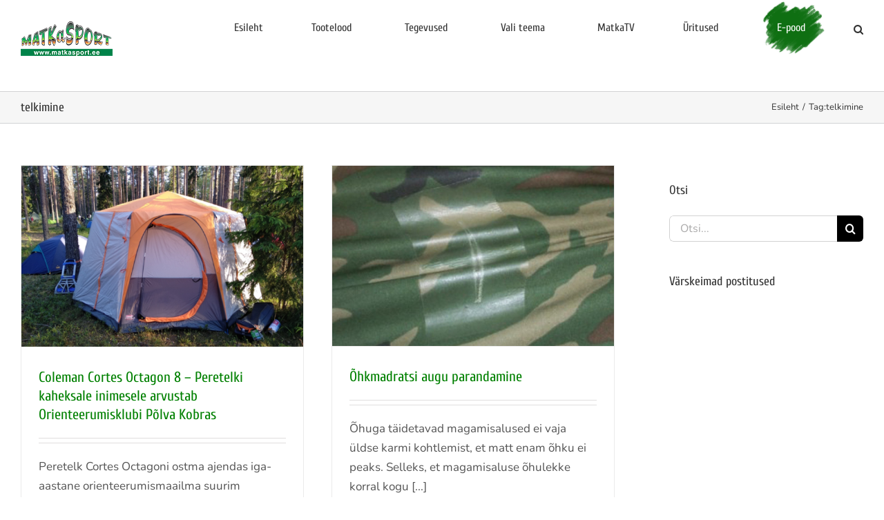

--- FILE ---
content_type: text/html; charset=UTF-8
request_url: https://matkasport.ee/blogi/tag/telkimine/
body_size: 23340
content:
<!DOCTYPE html>
<html class="avada-html-layout-wide avada-html-header-position-top avada-html-is-archive" lang="et" prefix="og: http://ogp.me/ns# fb: http://ogp.me/ns/fb#">
<head>
	<meta http-equiv="X-UA-Compatible" content="IE=edge" />
	<meta http-equiv="Content-Type" content="text/html; charset=utf-8"/>
	<meta name="viewport" content="width=device-width, initial-scale=1" />
	<link href="https://fonts.googleapis.com/css?family=Lato:100,100i,200,200i,300,300i,400,400i,500,500i,600,600i,700,700i,800,800i,900,900i%7COpen+Sans:100,100i,200,200i,300,300i,400,400i,500,500i,600,600i,700,700i,800,800i,900,900i%7CIndie+Flower:100,100i,200,200i,300,300i,400,400i,500,500i,600,600i,700,700i,800,800i,900,900i" rel="stylesheet"><meta name='robots' content='index, follow, max-image-preview:large, max-snippet:-1, max-video-preview:-1' />
	<style>img:is([sizes="auto" i], [sizes^="auto," i]) { contain-intrinsic-size: 3000px 1500px }</style>
	<link rel="alternate" hreflang="et" href="https://matkasport.ee/blogi/tag/telkimine/" />
<link rel="alternate" hreflang="x-default" href="https://matkasport.ee/blogi/tag/telkimine/" />

	<!-- This site is optimized with the Yoast SEO plugin v24.4 - https://yoast.com/wordpress/plugins/seo/ -->
	<title>telkimine Archives | MATKaBLOGI</title>
	<link rel="canonical" href="https://matkasport.ee/blogi/tag/telkimine/" />
	<meta property="og:locale" content="et_EE" />
	<meta property="og:type" content="article" />
	<meta property="og:title" content="telkimine Archives | MATKaBLOGI" />
	<meta property="og:url" content="https://matkasport.ee/blogi/tag/telkimine/" />
	<meta property="og:site_name" content="MATKaBLOGI" />
	<meta name="twitter:card" content="summary_large_image" />
	<script type="application/ld+json" class="yoast-schema-graph">{"@context":"https://schema.org","@graph":[{"@type":"CollectionPage","@id":"https://matkasport.ee/blogi/tag/telkimine/","url":"https://matkasport.ee/blogi/tag/telkimine/","name":"telkimine Archives | MATKaBLOGI","isPartOf":{"@id":"https://matkasport.ee/blogi/#website"},"primaryImageOfPage":{"@id":"https://matkasport.ee/blogi/tag/telkimine/#primaryimage"},"image":{"@id":"https://matkasport.ee/blogi/tag/telkimine/#primaryimage"},"thumbnailUrl":"https://matkasport.ee/blogi/wp-content/uploads/2018/06/Coleman_octagen_peretelk.png","breadcrumb":{"@id":"https://matkasport.ee/blogi/tag/telkimine/#breadcrumb"},"inLanguage":"et"},{"@type":"ImageObject","inLanguage":"et","@id":"https://matkasport.ee/blogi/tag/telkimine/#primaryimage","url":"https://matkasport.ee/blogi/wp-content/uploads/2018/06/Coleman_octagen_peretelk.png","contentUrl":"https://matkasport.ee/blogi/wp-content/uploads/2018/06/Coleman_octagen_peretelk.png","width":1200,"height":769,"caption":"Coleman Cortes Octagon 8 peretelk"},{"@type":"BreadcrumbList","@id":"https://matkasport.ee/blogi/tag/telkimine/#breadcrumb","itemListElement":[{"@type":"ListItem","position":1,"name":"Home","item":"https://matkasport.ee/blogi/"},{"@type":"ListItem","position":2,"name":"telkimine"}]},{"@type":"WebSite","@id":"https://matkasport.ee/blogi/#website","url":"https://matkasport.ee/blogi/","name":"MATKaBLOGI","description":"MATKaBLOGIS jagavad kogemusi ja nõuanded matkajad matkajatele","publisher":{"@id":"https://matkasport.ee/blogi/#organization"},"potentialAction":[{"@type":"SearchAction","target":{"@type":"EntryPoint","urlTemplate":"https://matkasport.ee/blogi/?s={search_term_string}"},"query-input":{"@type":"PropertyValueSpecification","valueRequired":true,"valueName":"search_term_string"}}],"inLanguage":"et"},{"@type":"Organization","@id":"https://matkasport.ee/blogi/#organization","name":"MATKaSPORT","url":"https://matkasport.ee/blogi/","logo":{"@type":"ImageObject","inLanguage":"et","@id":"https://matkasport.ee/blogi/#/schema/logo/image/","url":"https://matkasport.ee/blogi/wp-content/uploads/2025/01/MATKASPORTlogo-133.png","contentUrl":"https://matkasport.ee/blogi/wp-content/uploads/2025/01/MATKASPORTlogo-133.png","width":133,"height":50,"caption":"MATKaSPORT"},"image":{"@id":"https://matkasport.ee/blogi/#/schema/logo/image/"},"sameAs":["https://www.facebook.com/MATKaSPORT"]}]}</script>
	<!-- / Yoast SEO plugin. -->


<link rel='dns-prefetch' href='//ajax.googleapis.com' />
<link rel="alternate" type="application/rss+xml" title="MATKaBLOGI &raquo; RSS" href="https://matkasport.ee/blogi/feed/" />
<link rel="alternate" type="text/calendar" title="MATKaBLOGI &raquo; iCal feed" href="https://matkasport.ee/blogi/uritused/?ical=1" />
<script type="text/javascript" id="wpp-js" src="https://matkasport.ee/blogi/wp-content/plugins/wordpress-popular-posts/assets/js/wpp.min.js?ver=7.2.0" data-sampling="0" data-sampling-rate="100" data-api-url="https://matkasport.ee/blogi/wp-json/wordpress-popular-posts" data-post-id="0" data-token="ef07147174" data-lang="0" data-debug="0"></script>
		
		
		
				<link rel="alternate" type="application/rss+xml" title="MATKaBLOGI &raquo; telkimine Sildi RSS" href="https://matkasport.ee/blogi/tag/telkimine/feed/" />
				
		<meta property="og:locale" content="et_EE"/>
		<meta property="og:type" content="article"/>
		<meta property="og:site_name" content="MATKaBLOGI"/>
		<meta property="og:title" content="telkimine Archives | MATKaBLOGI"/>
				<meta property="og:url" content="https://matkasport.ee/blogi/coleman-cortes-octagon-8-telki-kaheksale-inimesele-arvustab-orienteerumisklubi-polva-kobras/"/>
																				<meta property="og:image" content="https://matkasport.ee/blogi/wp-content/uploads/2018/06/Coleman_octagen_peretelk.png"/>
		<meta property="og:image:width" content="1200"/>
		<meta property="og:image:height" content="769"/>
		<meta property="og:image:type" content="image/png"/>
				<script type="text/javascript">
/* <![CDATA[ */
window._wpemojiSettings = {"baseUrl":"https:\/\/s.w.org\/images\/core\/emoji\/15.0.3\/72x72\/","ext":".png","svgUrl":"https:\/\/s.w.org\/images\/core\/emoji\/15.0.3\/svg\/","svgExt":".svg","source":{"concatemoji":"https:\/\/matkasport.ee\/blogi\/wp-includes\/js\/wp-emoji-release.min.js?ver=879cc60f1aa47ee5df8e5c10d307684a"}};
/*! This file is auto-generated */
!function(i,n){var o,s,e;function c(e){try{var t={supportTests:e,timestamp:(new Date).valueOf()};sessionStorage.setItem(o,JSON.stringify(t))}catch(e){}}function p(e,t,n){e.clearRect(0,0,e.canvas.width,e.canvas.height),e.fillText(t,0,0);var t=new Uint32Array(e.getImageData(0,0,e.canvas.width,e.canvas.height).data),r=(e.clearRect(0,0,e.canvas.width,e.canvas.height),e.fillText(n,0,0),new Uint32Array(e.getImageData(0,0,e.canvas.width,e.canvas.height).data));return t.every(function(e,t){return e===r[t]})}function u(e,t,n){switch(t){case"flag":return n(e,"\ud83c\udff3\ufe0f\u200d\u26a7\ufe0f","\ud83c\udff3\ufe0f\u200b\u26a7\ufe0f")?!1:!n(e,"\ud83c\uddfa\ud83c\uddf3","\ud83c\uddfa\u200b\ud83c\uddf3")&&!n(e,"\ud83c\udff4\udb40\udc67\udb40\udc62\udb40\udc65\udb40\udc6e\udb40\udc67\udb40\udc7f","\ud83c\udff4\u200b\udb40\udc67\u200b\udb40\udc62\u200b\udb40\udc65\u200b\udb40\udc6e\u200b\udb40\udc67\u200b\udb40\udc7f");case"emoji":return!n(e,"\ud83d\udc26\u200d\u2b1b","\ud83d\udc26\u200b\u2b1b")}return!1}function f(e,t,n){var r="undefined"!=typeof WorkerGlobalScope&&self instanceof WorkerGlobalScope?new OffscreenCanvas(300,150):i.createElement("canvas"),a=r.getContext("2d",{willReadFrequently:!0}),o=(a.textBaseline="top",a.font="600 32px Arial",{});return e.forEach(function(e){o[e]=t(a,e,n)}),o}function t(e){var t=i.createElement("script");t.src=e,t.defer=!0,i.head.appendChild(t)}"undefined"!=typeof Promise&&(o="wpEmojiSettingsSupports",s=["flag","emoji"],n.supports={everything:!0,everythingExceptFlag:!0},e=new Promise(function(e){i.addEventListener("DOMContentLoaded",e,{once:!0})}),new Promise(function(t){var n=function(){try{var e=JSON.parse(sessionStorage.getItem(o));if("object"==typeof e&&"number"==typeof e.timestamp&&(new Date).valueOf()<e.timestamp+604800&&"object"==typeof e.supportTests)return e.supportTests}catch(e){}return null}();if(!n){if("undefined"!=typeof Worker&&"undefined"!=typeof OffscreenCanvas&&"undefined"!=typeof URL&&URL.createObjectURL&&"undefined"!=typeof Blob)try{var e="postMessage("+f.toString()+"("+[JSON.stringify(s),u.toString(),p.toString()].join(",")+"));",r=new Blob([e],{type:"text/javascript"}),a=new Worker(URL.createObjectURL(r),{name:"wpTestEmojiSupports"});return void(a.onmessage=function(e){c(n=e.data),a.terminate(),t(n)})}catch(e){}c(n=f(s,u,p))}t(n)}).then(function(e){for(var t in e)n.supports[t]=e[t],n.supports.everything=n.supports.everything&&n.supports[t],"flag"!==t&&(n.supports.everythingExceptFlag=n.supports.everythingExceptFlag&&n.supports[t]);n.supports.everythingExceptFlag=n.supports.everythingExceptFlag&&!n.supports.flag,n.DOMReady=!1,n.readyCallback=function(){n.DOMReady=!0}}).then(function(){return e}).then(function(){var e;n.supports.everything||(n.readyCallback(),(e=n.source||{}).concatemoji?t(e.concatemoji):e.wpemoji&&e.twemoji&&(t(e.twemoji),t(e.wpemoji)))}))}((window,document),window._wpemojiSettings);
/* ]]> */
</script>
<link rel='stylesheet' id='layerslider-css' href='https://matkasport.ee/blogi/wp-content/plugins/LayerSlider/assets/static/layerslider/css/layerslider.css?ver=7.14.0' type='text/css' media='all' />
<style id='wp-emoji-styles-inline-css' type='text/css'>

	img.wp-smiley, img.emoji {
		display: inline !important;
		border: none !important;
		box-shadow: none !important;
		height: 1em !important;
		width: 1em !important;
		margin: 0 0.07em !important;
		vertical-align: -0.1em !important;
		background: none !important;
		padding: 0 !important;
	}
</style>
<link rel='stylesheet' id='wpml-blocks-css' href='https://matkasport.ee/blogi/wp-content/plugins/sitepress-multilingual-cms/dist/css/blocks/styles.css?ver=4.6.15' type='text/css' media='all' />
<link rel='stylesheet' id='contact-form-7-css' href='https://matkasport.ee/blogi/wp-content/plugins/contact-form-7/includes/css/styles.css?ver=6.0.3' type='text/css' media='all' />
<link rel='stylesheet' id='email-subscribers-css' href='https://matkasport.ee/blogi/wp-content/plugins/email-subscribers/lite/public/css/email-subscribers-public.css?ver=5.7.51' type='text/css' media='all' />
<link rel='stylesheet' id='dashicons-css' href='https://matkasport.ee/blogi/wp-includes/css/dashicons.min.css?ver=879cc60f1aa47ee5df8e5c10d307684a' type='text/css' media='all' />
<link rel='stylesheet' id='wordpress-popular-posts-css-css' href='https://matkasport.ee/blogi/wp-content/plugins/wordpress-popular-posts/assets/css/wpp.css?ver=7.2.0' type='text/css' media='all' />
<link rel='stylesheet' id='child-style-css' href='https://matkasport.ee/blogi/wp-content/themes/Avada-Child-Theme/style.css?ver=879cc60f1aa47ee5df8e5c10d307684a' type='text/css' media='all' />
<link rel='stylesheet' id='jquery-style-css' href='https://ajax.googleapis.com/ajax/libs/jqueryui/1.11.4/themes/smoothness/jquery-ui.css?ver=879cc60f1aa47ee5df8e5c10d307684a' type='text/css' media='all' />
<link rel='stylesheet' id='fusion-dynamic-css-css' href='https://matkasport.ee/blogi/wp-content/uploads/fusion-styles/fbe2dd236276a51594877e0a2cab26d8.min.css?ver=3.11.13' type='text/css' media='all' />
<script type="text/javascript" src="https://matkasport.ee/blogi/wp-includes/js/jquery/jquery.min.js?ver=3.7.1" id="jquery-core-js"></script>
<script type="text/javascript" src="https://matkasport.ee/blogi/wp-includes/js/jquery/jquery-migrate.min.js?ver=3.4.1" id="jquery-migrate-js"></script>
<script type="text/javascript" id="layerslider-utils-js-extra">
/* <![CDATA[ */
var LS_Meta = {"v":"7.14.0","fixGSAP":"1"};
/* ]]> */
</script>
<script type="text/javascript" src="https://matkasport.ee/blogi/wp-content/plugins/LayerSlider/assets/static/layerslider/js/layerslider.utils.js?ver=7.14.0" id="layerslider-utils-js"></script>
<script type="text/javascript" src="https://matkasport.ee/blogi/wp-content/plugins/LayerSlider/assets/static/layerslider/js/layerslider.kreaturamedia.jquery.js?ver=7.14.0" id="layerslider-js"></script>
<script type="text/javascript" src="https://matkasport.ee/blogi/wp-content/plugins/LayerSlider/assets/static/layerslider/js/layerslider.transitions.js?ver=7.14.0" id="layerslider-transitions-js"></script>
<meta name="generator" content="Powered by LayerSlider 7.14.0 - Build Heros, Sliders, and Popups. Create Animations and Beautiful, Rich Web Content as Easy as Never Before on WordPress." />
<!-- LayerSlider updates and docs at: https://layerslider.com -->
<link rel="https://api.w.org/" href="https://matkasport.ee/blogi/wp-json/" /><link rel="alternate" title="JSON" type="application/json" href="https://matkasport.ee/blogi/wp-json/wp/v2/tags/682" /><link rel="EditURI" type="application/rsd+xml" title="RSD" href="https://matkasport.ee/blogi/xmlrpc.php?rsd" />

<meta name="generator" content="WPML ver:4.6.15 stt:15;" />
<meta name="tec-api-version" content="v1"><meta name="tec-api-origin" content="https://matkasport.ee/blogi"><link rel="alternate" href="https://matkasport.ee/blogi/wp-json/tribe/events/v1/events/?tags=telkimine" />            <style id="wpp-loading-animation-styles">@-webkit-keyframes bgslide{from{background-position-x:0}to{background-position-x:-200%}}@keyframes bgslide{from{background-position-x:0}to{background-position-x:-200%}}.wpp-widget-block-placeholder,.wpp-shortcode-placeholder{margin:0 auto;width:60px;height:3px;background:#dd3737;background:linear-gradient(90deg,#dd3737 0%,#571313 10%,#dd3737 100%);background-size:200% auto;border-radius:3px;-webkit-animation:bgslide 1s infinite linear;animation:bgslide 1s infinite linear}</style>
            <style type="text/css" id="css-fb-visibility">@media screen and (max-width: 640px){.fusion-no-small-visibility{display:none !important;}body .sm-text-align-center{text-align:center !important;}body .sm-text-align-left{text-align:left !important;}body .sm-text-align-right{text-align:right !important;}body .sm-flex-align-center{justify-content:center !important;}body .sm-flex-align-flex-start{justify-content:flex-start !important;}body .sm-flex-align-flex-end{justify-content:flex-end !important;}body .sm-mx-auto{margin-left:auto !important;margin-right:auto !important;}body .sm-ml-auto{margin-left:auto !important;}body .sm-mr-auto{margin-right:auto !important;}body .fusion-absolute-position-small{position:absolute;top:auto;width:100%;}.awb-sticky.awb-sticky-small{ position: sticky; top: var(--awb-sticky-offset,0); }}@media screen and (min-width: 641px) and (max-width: 1024px){.fusion-no-medium-visibility{display:none !important;}body .md-text-align-center{text-align:center !important;}body .md-text-align-left{text-align:left !important;}body .md-text-align-right{text-align:right !important;}body .md-flex-align-center{justify-content:center !important;}body .md-flex-align-flex-start{justify-content:flex-start !important;}body .md-flex-align-flex-end{justify-content:flex-end !important;}body .md-mx-auto{margin-left:auto !important;margin-right:auto !important;}body .md-ml-auto{margin-left:auto !important;}body .md-mr-auto{margin-right:auto !important;}body .fusion-absolute-position-medium{position:absolute;top:auto;width:100%;}.awb-sticky.awb-sticky-medium{ position: sticky; top: var(--awb-sticky-offset,0); }}@media screen and (min-width: 1025px){.fusion-no-large-visibility{display:none !important;}body .lg-text-align-center{text-align:center !important;}body .lg-text-align-left{text-align:left !important;}body .lg-text-align-right{text-align:right !important;}body .lg-flex-align-center{justify-content:center !important;}body .lg-flex-align-flex-start{justify-content:flex-start !important;}body .lg-flex-align-flex-end{justify-content:flex-end !important;}body .lg-mx-auto{margin-left:auto !important;margin-right:auto !important;}body .lg-ml-auto{margin-left:auto !important;}body .lg-mr-auto{margin-right:auto !important;}body .fusion-absolute-position-large{position:absolute;top:auto;width:100%;}.awb-sticky.awb-sticky-large{ position: sticky; top: var(--awb-sticky-offset,0); }}</style><meta name="generator" content="Powered by Slider Revolution 6.7.23 - responsive, Mobile-Friendly Slider Plugin for WordPress with comfortable drag and drop interface." />
<script>function setREVStartSize(e){
			//window.requestAnimationFrame(function() {
				window.RSIW = window.RSIW===undefined ? window.innerWidth : window.RSIW;
				window.RSIH = window.RSIH===undefined ? window.innerHeight : window.RSIH;
				try {
					var pw = document.getElementById(e.c).parentNode.offsetWidth,
						newh;
					pw = pw===0 || isNaN(pw) || (e.l=="fullwidth" || e.layout=="fullwidth") ? window.RSIW : pw;
					e.tabw = e.tabw===undefined ? 0 : parseInt(e.tabw);
					e.thumbw = e.thumbw===undefined ? 0 : parseInt(e.thumbw);
					e.tabh = e.tabh===undefined ? 0 : parseInt(e.tabh);
					e.thumbh = e.thumbh===undefined ? 0 : parseInt(e.thumbh);
					e.tabhide = e.tabhide===undefined ? 0 : parseInt(e.tabhide);
					e.thumbhide = e.thumbhide===undefined ? 0 : parseInt(e.thumbhide);
					e.mh = e.mh===undefined || e.mh=="" || e.mh==="auto" ? 0 : parseInt(e.mh,0);
					if(e.layout==="fullscreen" || e.l==="fullscreen")
						newh = Math.max(e.mh,window.RSIH);
					else{
						e.gw = Array.isArray(e.gw) ? e.gw : [e.gw];
						for (var i in e.rl) if (e.gw[i]===undefined || e.gw[i]===0) e.gw[i] = e.gw[i-1];
						e.gh = e.el===undefined || e.el==="" || (Array.isArray(e.el) && e.el.length==0)? e.gh : e.el;
						e.gh = Array.isArray(e.gh) ? e.gh : [e.gh];
						for (var i in e.rl) if (e.gh[i]===undefined || e.gh[i]===0) e.gh[i] = e.gh[i-1];
											
						var nl = new Array(e.rl.length),
							ix = 0,
							sl;
						e.tabw = e.tabhide>=pw ? 0 : e.tabw;
						e.thumbw = e.thumbhide>=pw ? 0 : e.thumbw;
						e.tabh = e.tabhide>=pw ? 0 : e.tabh;
						e.thumbh = e.thumbhide>=pw ? 0 : e.thumbh;
						for (var i in e.rl) nl[i] = e.rl[i]<window.RSIW ? 0 : e.rl[i];
						sl = nl[0];
						for (var i in nl) if (sl>nl[i] && nl[i]>0) { sl = nl[i]; ix=i;}
						var m = pw>(e.gw[ix]+e.tabw+e.thumbw) ? 1 : (pw-(e.tabw+e.thumbw)) / (e.gw[ix]);
						newh =  (e.gh[ix] * m) + (e.tabh + e.thumbh);
					}
					var el = document.getElementById(e.c);
					if (el!==null && el) el.style.height = newh+"px";
					el = document.getElementById(e.c+"_wrapper");
					if (el!==null && el) {
						el.style.height = newh+"px";
						el.style.display = "block";
					}
				} catch(e){
					console.log("Failure at Presize of Slider:" + e)
				}
			//});
		  };</script>
		<script type="text/javascript">
			var doc = document.documentElement;
			doc.setAttribute( 'data-useragent', navigator.userAgent );
		</script>
		<style type="text/css">@charset "UTF-8";/** THIS FILE IS AUTOMATICALLY GENERATED - DO NOT MAKE MANUAL EDITS! **//** Custom CSS should be added to Mega Menu > Menu Themes > Custom Styling **/.mega-menu-last-modified-1736240364 {content: "Tuesday 7th January 2025 08:59:24 UTC";}#mega-menu-wrap-main_navigation, #mega-menu-wrap-main_navigation #mega-menu-main_navigation, #mega-menu-wrap-main_navigation #mega-menu-main_navigation ul.mega-sub-menu, #mega-menu-wrap-main_navigation #mega-menu-main_navigation li.mega-menu-item, #mega-menu-wrap-main_navigation #mega-menu-main_navigation li.mega-menu-row, #mega-menu-wrap-main_navigation #mega-menu-main_navigation li.mega-menu-column, #mega-menu-wrap-main_navigation #mega-menu-main_navigation a.mega-menu-link, #mega-menu-wrap-main_navigation #mega-menu-main_navigation span.mega-menu-badge, #mega-menu-wrap-main_navigation #mega-menu-main_navigation + button.mega-close {transition: none;border-radius: 0;box-shadow: none;background: none;border: 0;bottom: auto;box-sizing: border-box;clip: auto;color: #666;display: block;float: none;font-family: inherit;font-size: 15px;height: auto;left: auto;line-height: 1.7;list-style-type: none;margin: 0;min-height: auto;max-height: none;min-width: auto;max-width: none;opacity: 1;outline: none;overflow: visible;padding: 0;position: relative;pointer-events: auto;right: auto;text-align: left;text-decoration: none;text-indent: 0;text-transform: none;transform: none;top: auto;vertical-align: baseline;visibility: inherit;width: auto;word-wrap: break-word;white-space: normal;}#mega-menu-wrap-main_navigation:before, #mega-menu-wrap-main_navigation:after, #mega-menu-wrap-main_navigation #mega-menu-main_navigation:before, #mega-menu-wrap-main_navigation #mega-menu-main_navigation:after, #mega-menu-wrap-main_navigation #mega-menu-main_navigation ul.mega-sub-menu:before, #mega-menu-wrap-main_navigation #mega-menu-main_navigation ul.mega-sub-menu:after, #mega-menu-wrap-main_navigation #mega-menu-main_navigation li.mega-menu-item:before, #mega-menu-wrap-main_navigation #mega-menu-main_navigation li.mega-menu-item:after, #mega-menu-wrap-main_navigation #mega-menu-main_navigation li.mega-menu-row:before, #mega-menu-wrap-main_navigation #mega-menu-main_navigation li.mega-menu-row:after, #mega-menu-wrap-main_navigation #mega-menu-main_navigation li.mega-menu-column:before, #mega-menu-wrap-main_navigation #mega-menu-main_navigation li.mega-menu-column:after, #mega-menu-wrap-main_navigation #mega-menu-main_navigation a.mega-menu-link:before, #mega-menu-wrap-main_navigation #mega-menu-main_navigation a.mega-menu-link:after, #mega-menu-wrap-main_navigation #mega-menu-main_navigation span.mega-menu-badge:before, #mega-menu-wrap-main_navigation #mega-menu-main_navigation span.mega-menu-badge:after, #mega-menu-wrap-main_navigation #mega-menu-main_navigation + button.mega-close:before, #mega-menu-wrap-main_navigation #mega-menu-main_navigation + button.mega-close:after {display: none;}#mega-menu-wrap-main_navigation {border-radius: 0;}@media only screen and (min-width: 601px) {#mega-menu-wrap-main_navigation {background: white;}}#mega-menu-wrap-main_navigation.mega-keyboard-navigation .mega-menu-toggle:focus, #mega-menu-wrap-main_navigation.mega-keyboard-navigation .mega-toggle-block:focus, #mega-menu-wrap-main_navigation.mega-keyboard-navigation .mega-toggle-block a:focus, #mega-menu-wrap-main_navigation.mega-keyboard-navigation .mega-toggle-block .mega-search input[type=text]:focus, #mega-menu-wrap-main_navigation.mega-keyboard-navigation .mega-toggle-block button.mega-toggle-animated:focus, #mega-menu-wrap-main_navigation.mega-keyboard-navigation #mega-menu-main_navigation a:focus, #mega-menu-wrap-main_navigation.mega-keyboard-navigation #mega-menu-main_navigation span:focus, #mega-menu-wrap-main_navigation.mega-keyboard-navigation #mega-menu-main_navigation input:focus, #mega-menu-wrap-main_navigation.mega-keyboard-navigation #mega-menu-main_navigation li.mega-menu-item a.mega-menu-link:focus, #mega-menu-wrap-main_navigation.mega-keyboard-navigation #mega-menu-main_navigation form.mega-search-open:has(input[type=text]:focus), #mega-menu-wrap-main_navigation.mega-keyboard-navigation #mega-menu-main_navigation + button.mega-close:focus {outline-style: solid;outline-width: 3px;outline-color: #109cde;outline-offset: -3px;}#mega-menu-wrap-main_navigation.mega-keyboard-navigation .mega-toggle-block button.mega-toggle-animated:focus {outline-offset: 2px;}#mega-menu-wrap-main_navigation.mega-keyboard-navigation > li.mega-menu-item > a.mega-menu-link:focus {background: white;color: #a0ce4e;font-weight: normal;text-decoration: none;border-color: #fff;}@media only screen and (max-width: 600px) {#mega-menu-wrap-main_navigation.mega-keyboard-navigation > li.mega-menu-item > a.mega-menu-link:focus {color: #ffffff;background: #333;}}#mega-menu-wrap-main_navigation #mega-menu-main_navigation {text-align: right;padding: 0px 0px 0px 0px;}#mega-menu-wrap-main_navigation #mega-menu-main_navigation a.mega-menu-link {cursor: pointer;display: inline;}#mega-menu-wrap-main_navigation #mega-menu-main_navigation a.mega-menu-link .mega-description-group {vertical-align: middle;display: inline-block;transition: none;}#mega-menu-wrap-main_navigation #mega-menu-main_navigation a.mega-menu-link .mega-description-group .mega-menu-title, #mega-menu-wrap-main_navigation #mega-menu-main_navigation a.mega-menu-link .mega-description-group .mega-menu-description {transition: none;line-height: 1.5;display: block;}#mega-menu-wrap-main_navigation #mega-menu-main_navigation a.mega-menu-link .mega-description-group .mega-menu-description {font-style: italic;font-size: 0.8em;text-transform: none;font-weight: normal;}#mega-menu-wrap-main_navigation #mega-menu-main_navigation li.mega-menu-megamenu li.mega-menu-item.mega-icon-left.mega-has-description.mega-has-icon > a.mega-menu-link {display: flex;align-items: center;}#mega-menu-wrap-main_navigation #mega-menu-main_navigation li.mega-menu-megamenu li.mega-menu-item.mega-icon-left.mega-has-description.mega-has-icon > a.mega-menu-link:before {flex: 0 0 auto;align-self: flex-start;}#mega-menu-wrap-main_navigation #mega-menu-main_navigation li.mega-menu-tabbed.mega-menu-megamenu > ul.mega-sub-menu > li.mega-menu-item.mega-icon-left.mega-has-description.mega-has-icon > a.mega-menu-link {display: block;}#mega-menu-wrap-main_navigation #mega-menu-main_navigation li.mega-menu-item.mega-icon-top > a.mega-menu-link {display: table-cell;vertical-align: middle;line-height: initial;}#mega-menu-wrap-main_navigation #mega-menu-main_navigation li.mega-menu-item.mega-icon-top > a.mega-menu-link:before {display: block;margin: 0 0 6px 0;text-align: center;}#mega-menu-wrap-main_navigation #mega-menu-main_navigation li.mega-menu-item.mega-icon-top > a.mega-menu-link > span.mega-title-below {display: inline-block;transition: none;}@media only screen and (max-width: 600px) {#mega-menu-wrap-main_navigation #mega-menu-main_navigation > li.mega-menu-item.mega-icon-top > a.mega-menu-link {display: block;line-height: 40px;}#mega-menu-wrap-main_navigation #mega-menu-main_navigation > li.mega-menu-item.mega-icon-top > a.mega-menu-link:before {display: inline-block;margin: 0 6px 0 0;text-align: left;}}#mega-menu-wrap-main_navigation #mega-menu-main_navigation li.mega-menu-item.mega-icon-right > a.mega-menu-link:before {float: right;margin: 0 0 0 6px;}#mega-menu-wrap-main_navigation #mega-menu-main_navigation > li.mega-animating > ul.mega-sub-menu {pointer-events: none;}#mega-menu-wrap-main_navigation #mega-menu-main_navigation li.mega-disable-link > a.mega-menu-link, #mega-menu-wrap-main_navigation #mega-menu-main_navigation li.mega-menu-megamenu li.mega-disable-link > a.mega-menu-link {cursor: inherit;}#mega-menu-wrap-main_navigation #mega-menu-main_navigation li.mega-menu-item-has-children.mega-disable-link > a.mega-menu-link, #mega-menu-wrap-main_navigation #mega-menu-main_navigation li.mega-menu-megamenu > li.mega-menu-item-has-children.mega-disable-link > a.mega-menu-link {cursor: pointer;}#mega-menu-wrap-main_navigation #mega-menu-main_navigation p {margin-bottom: 10px;}#mega-menu-wrap-main_navigation #mega-menu-main_navigation input, #mega-menu-wrap-main_navigation #mega-menu-main_navigation img {max-width: 100%;}#mega-menu-wrap-main_navigation #mega-menu-main_navigation li.mega-menu-item > ul.mega-sub-menu {display: block;visibility: hidden;opacity: 1;pointer-events: auto;}@media only screen and (max-width: 600px) {#mega-menu-wrap-main_navigation #mega-menu-main_navigation li.mega-menu-item > ul.mega-sub-menu {display: none;visibility: visible;opacity: 1;}#mega-menu-wrap-main_navigation #mega-menu-main_navigation li.mega-menu-item.mega-toggle-on > ul.mega-sub-menu, #mega-menu-wrap-main_navigation #mega-menu-main_navigation li.mega-menu-megamenu.mega-menu-item.mega-toggle-on ul.mega-sub-menu {display: block;}#mega-menu-wrap-main_navigation #mega-menu-main_navigation li.mega-menu-megamenu.mega-menu-item.mega-toggle-on li.mega-hide-sub-menu-on-mobile > ul.mega-sub-menu, #mega-menu-wrap-main_navigation #mega-menu-main_navigation li.mega-hide-sub-menu-on-mobile > ul.mega-sub-menu {display: none;}}@media only screen and (min-width: 601px) {#mega-menu-wrap-main_navigation #mega-menu-main_navigation[data-effect="fade"] li.mega-menu-item > ul.mega-sub-menu {opacity: 0;transition: opacity 200ms ease-in, visibility 200ms ease-in;}#mega-menu-wrap-main_navigation #mega-menu-main_navigation[data-effect="fade"].mega-no-js li.mega-menu-item:hover > ul.mega-sub-menu, #mega-menu-wrap-main_navigation #mega-menu-main_navigation[data-effect="fade"].mega-no-js li.mega-menu-item:focus > ul.mega-sub-menu, #mega-menu-wrap-main_navigation #mega-menu-main_navigation[data-effect="fade"] li.mega-menu-item.mega-toggle-on > ul.mega-sub-menu, #mega-menu-wrap-main_navigation #mega-menu-main_navigation[data-effect="fade"] li.mega-menu-item.mega-menu-megamenu.mega-toggle-on ul.mega-sub-menu {opacity: 1;}#mega-menu-wrap-main_navigation #mega-menu-main_navigation[data-effect="fade_up"] li.mega-menu-item.mega-menu-megamenu > ul.mega-sub-menu, #mega-menu-wrap-main_navigation #mega-menu-main_navigation[data-effect="fade_up"] li.mega-menu-item.mega-menu-flyout ul.mega-sub-menu {opacity: 0;transform: translate(0, 10px);transition: opacity 200ms ease-in, transform 200ms ease-in, visibility 200ms ease-in;}#mega-menu-wrap-main_navigation #mega-menu-main_navigation[data-effect="fade_up"].mega-no-js li.mega-menu-item:hover > ul.mega-sub-menu, #mega-menu-wrap-main_navigation #mega-menu-main_navigation[data-effect="fade_up"].mega-no-js li.mega-menu-item:focus > ul.mega-sub-menu, #mega-menu-wrap-main_navigation #mega-menu-main_navigation[data-effect="fade_up"] li.mega-menu-item.mega-toggle-on > ul.mega-sub-menu, #mega-menu-wrap-main_navigation #mega-menu-main_navigation[data-effect="fade_up"] li.mega-menu-item.mega-menu-megamenu.mega-toggle-on ul.mega-sub-menu {opacity: 1;transform: translate(0, 0);}#mega-menu-wrap-main_navigation #mega-menu-main_navigation[data-effect="slide_up"] li.mega-menu-item.mega-menu-megamenu > ul.mega-sub-menu, #mega-menu-wrap-main_navigation #mega-menu-main_navigation[data-effect="slide_up"] li.mega-menu-item.mega-menu-flyout ul.mega-sub-menu {transform: translate(0, 10px);transition: transform 200ms ease-in, visibility 200ms ease-in;}#mega-menu-wrap-main_navigation #mega-menu-main_navigation[data-effect="slide_up"].mega-no-js li.mega-menu-item:hover > ul.mega-sub-menu, #mega-menu-wrap-main_navigation #mega-menu-main_navigation[data-effect="slide_up"].mega-no-js li.mega-menu-item:focus > ul.mega-sub-menu, #mega-menu-wrap-main_navigation #mega-menu-main_navigation[data-effect="slide_up"] li.mega-menu-item.mega-toggle-on > ul.mega-sub-menu, #mega-menu-wrap-main_navigation #mega-menu-main_navigation[data-effect="slide_up"] li.mega-menu-item.mega-menu-megamenu.mega-toggle-on ul.mega-sub-menu {transform: translate(0, 0);}}#mega-menu-wrap-main_navigation #mega-menu-main_navigation li.mega-menu-item.mega-menu-megamenu ul.mega-sub-menu li.mega-collapse-children > ul.mega-sub-menu {display: none;}#mega-menu-wrap-main_navigation #mega-menu-main_navigation li.mega-menu-item.mega-menu-megamenu ul.mega-sub-menu li.mega-collapse-children.mega-toggle-on > ul.mega-sub-menu {display: block;}#mega-menu-wrap-main_navigation #mega-menu-main_navigation.mega-no-js li.mega-menu-item:hover > ul.mega-sub-menu, #mega-menu-wrap-main_navigation #mega-menu-main_navigation.mega-no-js li.mega-menu-item:focus > ul.mega-sub-menu, #mega-menu-wrap-main_navigation #mega-menu-main_navigation li.mega-menu-item.mega-toggle-on > ul.mega-sub-menu {visibility: visible;}#mega-menu-wrap-main_navigation #mega-menu-main_navigation li.mega-menu-item.mega-menu-megamenu ul.mega-sub-menu ul.mega-sub-menu {visibility: inherit;opacity: 1;display: block;}#mega-menu-wrap-main_navigation #mega-menu-main_navigation li.mega-menu-item.mega-menu-megamenu ul.mega-sub-menu li.mega-1-columns > ul.mega-sub-menu > li.mega-menu-item {float: left;width: 100%;}#mega-menu-wrap-main_navigation #mega-menu-main_navigation li.mega-menu-item.mega-menu-megamenu ul.mega-sub-menu li.mega-2-columns > ul.mega-sub-menu > li.mega-menu-item {float: left;width: 50%;}#mega-menu-wrap-main_navigation #mega-menu-main_navigation li.mega-menu-item.mega-menu-megamenu ul.mega-sub-menu li.mega-3-columns > ul.mega-sub-menu > li.mega-menu-item {float: left;width: 33.3333333333%;}#mega-menu-wrap-main_navigation #mega-menu-main_navigation li.mega-menu-item.mega-menu-megamenu ul.mega-sub-menu li.mega-4-columns > ul.mega-sub-menu > li.mega-menu-item {float: left;width: 25%;}#mega-menu-wrap-main_navigation #mega-menu-main_navigation li.mega-menu-item.mega-menu-megamenu ul.mega-sub-menu li.mega-5-columns > ul.mega-sub-menu > li.mega-menu-item {float: left;width: 20%;}#mega-menu-wrap-main_navigation #mega-menu-main_navigation li.mega-menu-item.mega-menu-megamenu ul.mega-sub-menu li.mega-6-columns > ul.mega-sub-menu > li.mega-menu-item {float: left;width: 16.6666666667%;}#mega-menu-wrap-main_navigation #mega-menu-main_navigation li.mega-menu-item a[class^="dashicons"]:before {font-family: dashicons;}#mega-menu-wrap-main_navigation #mega-menu-main_navigation li.mega-menu-item a.mega-menu-link:before {display: inline-block;font: inherit;font-family: dashicons;position: static;margin: 0 6px 0 0px;vertical-align: top;-webkit-font-smoothing: antialiased;-moz-osx-font-smoothing: grayscale;color: inherit;background: transparent;height: auto;width: auto;top: auto;}#mega-menu-wrap-main_navigation #mega-menu-main_navigation li.mega-menu-item.mega-hide-text a.mega-menu-link:before {margin: 0;}#mega-menu-wrap-main_navigation #mega-menu-main_navigation li.mega-menu-item.mega-hide-text li.mega-menu-item a.mega-menu-link:before {margin: 0 6px 0 0;}#mega-menu-wrap-main_navigation #mega-menu-main_navigation li.mega-align-bottom-left.mega-toggle-on > a.mega-menu-link {border-radius: 0;}#mega-menu-wrap-main_navigation #mega-menu-main_navigation li.mega-align-bottom-right > ul.mega-sub-menu {right: 0;}#mega-menu-wrap-main_navigation #mega-menu-main_navigation li.mega-align-bottom-right.mega-toggle-on > a.mega-menu-link {border-radius: 0;}@media only screen and (min-width: 601px) {#mega-menu-wrap-main_navigation #mega-menu-main_navigation > li.mega-menu-megamenu.mega-menu-item {position: static;}}#mega-menu-wrap-main_navigation #mega-menu-main_navigation > li.mega-menu-item {margin: 0 0px 0 0;display: inline-block;height: auto;vertical-align: middle;}#mega-menu-wrap-main_navigation #mega-menu-main_navigation > li.mega-menu-item.mega-item-align-right {float: right;}@media only screen and (min-width: 601px) {#mega-menu-wrap-main_navigation #mega-menu-main_navigation > li.mega-menu-item.mega-item-align-right {margin: 0 0 0 0px;}}@media only screen and (min-width: 601px) {#mega-menu-wrap-main_navigation #mega-menu-main_navigation > li.mega-menu-item.mega-item-align-float-left {float: left;}}@media only screen and (min-width: 601px) {#mega-menu-wrap-main_navigation #mega-menu-main_navigation > li.mega-menu-item > a.mega-menu-link:hover, #mega-menu-wrap-main_navigation #mega-menu-main_navigation > li.mega-menu-item > a.mega-menu-link:focus {background: white;color: #a0ce4e;font-weight: normal;text-decoration: none;border-color: #fff;}}#mega-menu-wrap-main_navigation #mega-menu-main_navigation > li.mega-menu-item.mega-toggle-on > a.mega-menu-link {background: white;color: #a0ce4e;font-weight: normal;text-decoration: none;border-color: #fff;}@media only screen and (max-width: 600px) {#mega-menu-wrap-main_navigation #mega-menu-main_navigation > li.mega-menu-item.mega-toggle-on > a.mega-menu-link {color: #ffffff;background: #333;}}#mega-menu-wrap-main_navigation #mega-menu-main_navigation > li.mega-menu-item.mega-current-menu-item > a.mega-menu-link, #mega-menu-wrap-main_navigation #mega-menu-main_navigation > li.mega-menu-item.mega-current-menu-ancestor > a.mega-menu-link, #mega-menu-wrap-main_navigation #mega-menu-main_navigation > li.mega-menu-item.mega-current-page-ancestor > a.mega-menu-link {background: white;color: #a0ce4e;font-weight: normal;text-decoration: none;border-color: #fff;}@media only screen and (max-width: 600px) {#mega-menu-wrap-main_navigation #mega-menu-main_navigation > li.mega-menu-item.mega-current-menu-item > a.mega-menu-link, #mega-menu-wrap-main_navigation #mega-menu-main_navigation > li.mega-menu-item.mega-current-menu-ancestor > a.mega-menu-link, #mega-menu-wrap-main_navigation #mega-menu-main_navigation > li.mega-menu-item.mega-current-page-ancestor > a.mega-menu-link {color: #ffffff;background: #333;}}#mega-menu-wrap-main_navigation #mega-menu-main_navigation > li.mega-menu-item > a.mega-menu-link {line-height: 80px;height: 80px;padding: 0px 0 0px 0;vertical-align: baseline;width: auto;display: block;color: #333;text-transform: none;text-decoration: none;text-align: left;background: rgba(0, 0, 0, 0);border: 0;border-radius: 0;font-family: inherit;font-size: 15px;font-weight: normal;outline: none;}@media only screen and (min-width: 601px) {#mega-menu-wrap-main_navigation #mega-menu-main_navigation > li.mega-menu-item.mega-multi-line > a.mega-menu-link {line-height: inherit;display: table-cell;vertical-align: middle;}}@media only screen and (max-width: 600px) {#mega-menu-wrap-main_navigation #mega-menu-main_navigation > li.mega-menu-item.mega-multi-line > a.mega-menu-link br {display: none;}}@media only screen and (max-width: 600px) {#mega-menu-wrap-main_navigation #mega-menu-main_navigation > li.mega-menu-item {display: list-item;margin: 0;clear: both;border: 0;}#mega-menu-wrap-main_navigation #mega-menu-main_navigation > li.mega-menu-item.mega-item-align-right {float: none;}#mega-menu-wrap-main_navigation #mega-menu-main_navigation > li.mega-menu-item > a.mega-menu-link {border-radius: 0;border: 0;margin: 0;line-height: 40px;height: 40px;padding: 0 10px;background: transparent;text-align: left;color: #ffffff;font-size: 14px;}}#mega-menu-wrap-main_navigation #mega-menu-main_navigation li.mega-menu-megamenu > ul.mega-sub-menu > li.mega-menu-row {width: 100%;float: left;}#mega-menu-wrap-main_navigation #mega-menu-main_navigation li.mega-menu-megamenu > ul.mega-sub-menu > li.mega-menu-row .mega-menu-column {float: left;min-height: 1px;}@media only screen and (min-width: 601px) {#mega-menu-wrap-main_navigation #mega-menu-main_navigation li.mega-menu-megamenu > ul.mega-sub-menu > li.mega-menu-row > ul.mega-sub-menu > li.mega-menu-columns-1-of-1 {width: 100%;}#mega-menu-wrap-main_navigation #mega-menu-main_navigation li.mega-menu-megamenu > ul.mega-sub-menu > li.mega-menu-row > ul.mega-sub-menu > li.mega-menu-columns-1-of-2 {width: 50%;}#mega-menu-wrap-main_navigation #mega-menu-main_navigation li.mega-menu-megamenu > ul.mega-sub-menu > li.mega-menu-row > ul.mega-sub-menu > li.mega-menu-columns-2-of-2 {width: 100%;}#mega-menu-wrap-main_navigation #mega-menu-main_navigation li.mega-menu-megamenu > ul.mega-sub-menu > li.mega-menu-row > ul.mega-sub-menu > li.mega-menu-columns-1-of-3 {width: 33.3333333333%;}#mega-menu-wrap-main_navigation #mega-menu-main_navigation li.mega-menu-megamenu > ul.mega-sub-menu > li.mega-menu-row > ul.mega-sub-menu > li.mega-menu-columns-2-of-3 {width: 66.6666666667%;}#mega-menu-wrap-main_navigation #mega-menu-main_navigation li.mega-menu-megamenu > ul.mega-sub-menu > li.mega-menu-row > ul.mega-sub-menu > li.mega-menu-columns-3-of-3 {width: 100%;}#mega-menu-wrap-main_navigation #mega-menu-main_navigation li.mega-menu-megamenu > ul.mega-sub-menu > li.mega-menu-row > ul.mega-sub-menu > li.mega-menu-columns-1-of-4 {width: 25%;}#mega-menu-wrap-main_navigation #mega-menu-main_navigation li.mega-menu-megamenu > ul.mega-sub-menu > li.mega-menu-row > ul.mega-sub-menu > li.mega-menu-columns-2-of-4 {width: 50%;}#mega-menu-wrap-main_navigation #mega-menu-main_navigation li.mega-menu-megamenu > ul.mega-sub-menu > li.mega-menu-row > ul.mega-sub-menu > li.mega-menu-columns-3-of-4 {width: 75%;}#mega-menu-wrap-main_navigation #mega-menu-main_navigation li.mega-menu-megamenu > ul.mega-sub-menu > li.mega-menu-row > ul.mega-sub-menu > li.mega-menu-columns-4-of-4 {width: 100%;}#mega-menu-wrap-main_navigation #mega-menu-main_navigation li.mega-menu-megamenu > ul.mega-sub-menu > li.mega-menu-row > ul.mega-sub-menu > li.mega-menu-columns-1-of-5 {width: 20%;}#mega-menu-wrap-main_navigation #mega-menu-main_navigation li.mega-menu-megamenu > ul.mega-sub-menu > li.mega-menu-row > ul.mega-sub-menu > li.mega-menu-columns-2-of-5 {width: 40%;}#mega-menu-wrap-main_navigation #mega-menu-main_navigation li.mega-menu-megamenu > ul.mega-sub-menu > li.mega-menu-row > ul.mega-sub-menu > li.mega-menu-columns-3-of-5 {width: 60%;}#mega-menu-wrap-main_navigation #mega-menu-main_navigation li.mega-menu-megamenu > ul.mega-sub-menu > li.mega-menu-row > ul.mega-sub-menu > li.mega-menu-columns-4-of-5 {width: 80%;}#mega-menu-wrap-main_navigation #mega-menu-main_navigation li.mega-menu-megamenu > ul.mega-sub-menu > li.mega-menu-row > ul.mega-sub-menu > li.mega-menu-columns-5-of-5 {width: 100%;}#mega-menu-wrap-main_navigation #mega-menu-main_navigation li.mega-menu-megamenu > ul.mega-sub-menu > li.mega-menu-row > ul.mega-sub-menu > li.mega-menu-columns-1-of-6 {width: 16.6666666667%;}#mega-menu-wrap-main_navigation #mega-menu-main_navigation li.mega-menu-megamenu > ul.mega-sub-menu > li.mega-menu-row > ul.mega-sub-menu > li.mega-menu-columns-2-of-6 {width: 33.3333333333%;}#mega-menu-wrap-main_navigation #mega-menu-main_navigation li.mega-menu-megamenu > ul.mega-sub-menu > li.mega-menu-row > ul.mega-sub-menu > li.mega-menu-columns-3-of-6 {width: 50%;}#mega-menu-wrap-main_navigation #mega-menu-main_navigation li.mega-menu-megamenu > ul.mega-sub-menu > li.mega-menu-row > ul.mega-sub-menu > li.mega-menu-columns-4-of-6 {width: 66.6666666667%;}#mega-menu-wrap-main_navigation #mega-menu-main_navigation li.mega-menu-megamenu > ul.mega-sub-menu > li.mega-menu-row > ul.mega-sub-menu > li.mega-menu-columns-5-of-6 {width: 83.3333333333%;}#mega-menu-wrap-main_navigation #mega-menu-main_navigation li.mega-menu-megamenu > ul.mega-sub-menu > li.mega-menu-row > ul.mega-sub-menu > li.mega-menu-columns-6-of-6 {width: 100%;}#mega-menu-wrap-main_navigation #mega-menu-main_navigation li.mega-menu-megamenu > ul.mega-sub-menu > li.mega-menu-row > ul.mega-sub-menu > li.mega-menu-columns-1-of-7 {width: 14.2857142857%;}#mega-menu-wrap-main_navigation #mega-menu-main_navigation li.mega-menu-megamenu > ul.mega-sub-menu > li.mega-menu-row > ul.mega-sub-menu > li.mega-menu-columns-2-of-7 {width: 28.5714285714%;}#mega-menu-wrap-main_navigation #mega-menu-main_navigation li.mega-menu-megamenu > ul.mega-sub-menu > li.mega-menu-row > ul.mega-sub-menu > li.mega-menu-columns-3-of-7 {width: 42.8571428571%;}#mega-menu-wrap-main_navigation #mega-menu-main_navigation li.mega-menu-megamenu > ul.mega-sub-menu > li.mega-menu-row > ul.mega-sub-menu > li.mega-menu-columns-4-of-7 {width: 57.1428571429%;}#mega-menu-wrap-main_navigation #mega-menu-main_navigation li.mega-menu-megamenu > ul.mega-sub-menu > li.mega-menu-row > ul.mega-sub-menu > li.mega-menu-columns-5-of-7 {width: 71.4285714286%;}#mega-menu-wrap-main_navigation #mega-menu-main_navigation li.mega-menu-megamenu > ul.mega-sub-menu > li.mega-menu-row > ul.mega-sub-menu > li.mega-menu-columns-6-of-7 {width: 85.7142857143%;}#mega-menu-wrap-main_navigation #mega-menu-main_navigation li.mega-menu-megamenu > ul.mega-sub-menu > li.mega-menu-row > ul.mega-sub-menu > li.mega-menu-columns-7-of-7 {width: 100%;}#mega-menu-wrap-main_navigation #mega-menu-main_navigation li.mega-menu-megamenu > ul.mega-sub-menu > li.mega-menu-row > ul.mega-sub-menu > li.mega-menu-columns-1-of-8 {width: 12.5%;}#mega-menu-wrap-main_navigation #mega-menu-main_navigation li.mega-menu-megamenu > ul.mega-sub-menu > li.mega-menu-row > ul.mega-sub-menu > li.mega-menu-columns-2-of-8 {width: 25%;}#mega-menu-wrap-main_navigation #mega-menu-main_navigation li.mega-menu-megamenu > ul.mega-sub-menu > li.mega-menu-row > ul.mega-sub-menu > li.mega-menu-columns-3-of-8 {width: 37.5%;}#mega-menu-wrap-main_navigation #mega-menu-main_navigation li.mega-menu-megamenu > ul.mega-sub-menu > li.mega-menu-row > ul.mega-sub-menu > li.mega-menu-columns-4-of-8 {width: 50%;}#mega-menu-wrap-main_navigation #mega-menu-main_navigation li.mega-menu-megamenu > ul.mega-sub-menu > li.mega-menu-row > ul.mega-sub-menu > li.mega-menu-columns-5-of-8 {width: 62.5%;}#mega-menu-wrap-main_navigation #mega-menu-main_navigation li.mega-menu-megamenu > ul.mega-sub-menu > li.mega-menu-row > ul.mega-sub-menu > li.mega-menu-columns-6-of-8 {width: 75%;}#mega-menu-wrap-main_navigation #mega-menu-main_navigation li.mega-menu-megamenu > ul.mega-sub-menu > li.mega-menu-row > ul.mega-sub-menu > li.mega-menu-columns-7-of-8 {width: 87.5%;}#mega-menu-wrap-main_navigation #mega-menu-main_navigation li.mega-menu-megamenu > ul.mega-sub-menu > li.mega-menu-row > ul.mega-sub-menu > li.mega-menu-columns-8-of-8 {width: 100%;}#mega-menu-wrap-main_navigation #mega-menu-main_navigation li.mega-menu-megamenu > ul.mega-sub-menu > li.mega-menu-row > ul.mega-sub-menu > li.mega-menu-columns-1-of-9 {width: 11.1111111111%;}#mega-menu-wrap-main_navigation #mega-menu-main_navigation li.mega-menu-megamenu > ul.mega-sub-menu > li.mega-menu-row > ul.mega-sub-menu > li.mega-menu-columns-2-of-9 {width: 22.2222222222%;}#mega-menu-wrap-main_navigation #mega-menu-main_navigation li.mega-menu-megamenu > ul.mega-sub-menu > li.mega-menu-row > ul.mega-sub-menu > li.mega-menu-columns-3-of-9 {width: 33.3333333333%;}#mega-menu-wrap-main_navigation #mega-menu-main_navigation li.mega-menu-megamenu > ul.mega-sub-menu > li.mega-menu-row > ul.mega-sub-menu > li.mega-menu-columns-4-of-9 {width: 44.4444444444%;}#mega-menu-wrap-main_navigation #mega-menu-main_navigation li.mega-menu-megamenu > ul.mega-sub-menu > li.mega-menu-row > ul.mega-sub-menu > li.mega-menu-columns-5-of-9 {width: 55.5555555556%;}#mega-menu-wrap-main_navigation #mega-menu-main_navigation li.mega-menu-megamenu > ul.mega-sub-menu > li.mega-menu-row > ul.mega-sub-menu > li.mega-menu-columns-6-of-9 {width: 66.6666666667%;}#mega-menu-wrap-main_navigation #mega-menu-main_navigation li.mega-menu-megamenu > ul.mega-sub-menu > li.mega-menu-row > ul.mega-sub-menu > li.mega-menu-columns-7-of-9 {width: 77.7777777778%;}#mega-menu-wrap-main_navigation #mega-menu-main_navigation li.mega-menu-megamenu > ul.mega-sub-menu > li.mega-menu-row > ul.mega-sub-menu > li.mega-menu-columns-8-of-9 {width: 88.8888888889%;}#mega-menu-wrap-main_navigation #mega-menu-main_navigation li.mega-menu-megamenu > ul.mega-sub-menu > li.mega-menu-row > ul.mega-sub-menu > li.mega-menu-columns-9-of-9 {width: 100%;}#mega-menu-wrap-main_navigation #mega-menu-main_navigation li.mega-menu-megamenu > ul.mega-sub-menu > li.mega-menu-row > ul.mega-sub-menu > li.mega-menu-columns-1-of-10 {width: 10%;}#mega-menu-wrap-main_navigation #mega-menu-main_navigation li.mega-menu-megamenu > ul.mega-sub-menu > li.mega-menu-row > ul.mega-sub-menu > li.mega-menu-columns-2-of-10 {width: 20%;}#mega-menu-wrap-main_navigation #mega-menu-main_navigation li.mega-menu-megamenu > ul.mega-sub-menu > li.mega-menu-row > ul.mega-sub-menu > li.mega-menu-columns-3-of-10 {width: 30%;}#mega-menu-wrap-main_navigation #mega-menu-main_navigation li.mega-menu-megamenu > ul.mega-sub-menu > li.mega-menu-row > ul.mega-sub-menu > li.mega-menu-columns-4-of-10 {width: 40%;}#mega-menu-wrap-main_navigation #mega-menu-main_navigation li.mega-menu-megamenu > ul.mega-sub-menu > li.mega-menu-row > ul.mega-sub-menu > li.mega-menu-columns-5-of-10 {width: 50%;}#mega-menu-wrap-main_navigation #mega-menu-main_navigation li.mega-menu-megamenu > ul.mega-sub-menu > li.mega-menu-row > ul.mega-sub-menu > li.mega-menu-columns-6-of-10 {width: 60%;}#mega-menu-wrap-main_navigation #mega-menu-main_navigation li.mega-menu-megamenu > ul.mega-sub-menu > li.mega-menu-row > ul.mega-sub-menu > li.mega-menu-columns-7-of-10 {width: 70%;}#mega-menu-wrap-main_navigation #mega-menu-main_navigation li.mega-menu-megamenu > ul.mega-sub-menu > li.mega-menu-row > ul.mega-sub-menu > li.mega-menu-columns-8-of-10 {width: 80%;}#mega-menu-wrap-main_navigation #mega-menu-main_navigation li.mega-menu-megamenu > ul.mega-sub-menu > li.mega-menu-row > ul.mega-sub-menu > li.mega-menu-columns-9-of-10 {width: 90%;}#mega-menu-wrap-main_navigation #mega-menu-main_navigation li.mega-menu-megamenu > ul.mega-sub-menu > li.mega-menu-row > ul.mega-sub-menu > li.mega-menu-columns-10-of-10 {width: 100%;}#mega-menu-wrap-main_navigation #mega-menu-main_navigation li.mega-menu-megamenu > ul.mega-sub-menu > li.mega-menu-row > ul.mega-sub-menu > li.mega-menu-columns-1-of-11 {width: 9.0909090909%;}#mega-menu-wrap-main_navigation #mega-menu-main_navigation li.mega-menu-megamenu > ul.mega-sub-menu > li.mega-menu-row > ul.mega-sub-menu > li.mega-menu-columns-2-of-11 {width: 18.1818181818%;}#mega-menu-wrap-main_navigation #mega-menu-main_navigation li.mega-menu-megamenu > ul.mega-sub-menu > li.mega-menu-row > ul.mega-sub-menu > li.mega-menu-columns-3-of-11 {width: 27.2727272727%;}#mega-menu-wrap-main_navigation #mega-menu-main_navigation li.mega-menu-megamenu > ul.mega-sub-menu > li.mega-menu-row > ul.mega-sub-menu > li.mega-menu-columns-4-of-11 {width: 36.3636363636%;}#mega-menu-wrap-main_navigation #mega-menu-main_navigation li.mega-menu-megamenu > ul.mega-sub-menu > li.mega-menu-row > ul.mega-sub-menu > li.mega-menu-columns-5-of-11 {width: 45.4545454545%;}#mega-menu-wrap-main_navigation #mega-menu-main_navigation li.mega-menu-megamenu > ul.mega-sub-menu > li.mega-menu-row > ul.mega-sub-menu > li.mega-menu-columns-6-of-11 {width: 54.5454545455%;}#mega-menu-wrap-main_navigation #mega-menu-main_navigation li.mega-menu-megamenu > ul.mega-sub-menu > li.mega-menu-row > ul.mega-sub-menu > li.mega-menu-columns-7-of-11 {width: 63.6363636364%;}#mega-menu-wrap-main_navigation #mega-menu-main_navigation li.mega-menu-megamenu > ul.mega-sub-menu > li.mega-menu-row > ul.mega-sub-menu > li.mega-menu-columns-8-of-11 {width: 72.7272727273%;}#mega-menu-wrap-main_navigation #mega-menu-main_navigation li.mega-menu-megamenu > ul.mega-sub-menu > li.mega-menu-row > ul.mega-sub-menu > li.mega-menu-columns-9-of-11 {width: 81.8181818182%;}#mega-menu-wrap-main_navigation #mega-menu-main_navigation li.mega-menu-megamenu > ul.mega-sub-menu > li.mega-menu-row > ul.mega-sub-menu > li.mega-menu-columns-10-of-11 {width: 90.9090909091%;}#mega-menu-wrap-main_navigation #mega-menu-main_navigation li.mega-menu-megamenu > ul.mega-sub-menu > li.mega-menu-row > ul.mega-sub-menu > li.mega-menu-columns-11-of-11 {width: 100%;}#mega-menu-wrap-main_navigation #mega-menu-main_navigation li.mega-menu-megamenu > ul.mega-sub-menu > li.mega-menu-row > ul.mega-sub-menu > li.mega-menu-columns-1-of-12 {width: 8.3333333333%;}#mega-menu-wrap-main_navigation #mega-menu-main_navigation li.mega-menu-megamenu > ul.mega-sub-menu > li.mega-menu-row > ul.mega-sub-menu > li.mega-menu-columns-2-of-12 {width: 16.6666666667%;}#mega-menu-wrap-main_navigation #mega-menu-main_navigation li.mega-menu-megamenu > ul.mega-sub-menu > li.mega-menu-row > ul.mega-sub-menu > li.mega-menu-columns-3-of-12 {width: 25%;}#mega-menu-wrap-main_navigation #mega-menu-main_navigation li.mega-menu-megamenu > ul.mega-sub-menu > li.mega-menu-row > ul.mega-sub-menu > li.mega-menu-columns-4-of-12 {width: 33.3333333333%;}#mega-menu-wrap-main_navigation #mega-menu-main_navigation li.mega-menu-megamenu > ul.mega-sub-menu > li.mega-menu-row > ul.mega-sub-menu > li.mega-menu-columns-5-of-12 {width: 41.6666666667%;}#mega-menu-wrap-main_navigation #mega-menu-main_navigation li.mega-menu-megamenu > ul.mega-sub-menu > li.mega-menu-row > ul.mega-sub-menu > li.mega-menu-columns-6-of-12 {width: 50%;}#mega-menu-wrap-main_navigation #mega-menu-main_navigation li.mega-menu-megamenu > ul.mega-sub-menu > li.mega-menu-row > ul.mega-sub-menu > li.mega-menu-columns-7-of-12 {width: 58.3333333333%;}#mega-menu-wrap-main_navigation #mega-menu-main_navigation li.mega-menu-megamenu > ul.mega-sub-menu > li.mega-menu-row > ul.mega-sub-menu > li.mega-menu-columns-8-of-12 {width: 66.6666666667%;}#mega-menu-wrap-main_navigation #mega-menu-main_navigation li.mega-menu-megamenu > ul.mega-sub-menu > li.mega-menu-row > ul.mega-sub-menu > li.mega-menu-columns-9-of-12 {width: 75%;}#mega-menu-wrap-main_navigation #mega-menu-main_navigation li.mega-menu-megamenu > ul.mega-sub-menu > li.mega-menu-row > ul.mega-sub-menu > li.mega-menu-columns-10-of-12 {width: 83.3333333333%;}#mega-menu-wrap-main_navigation #mega-menu-main_navigation li.mega-menu-megamenu > ul.mega-sub-menu > li.mega-menu-row > ul.mega-sub-menu > li.mega-menu-columns-11-of-12 {width: 91.6666666667%;}#mega-menu-wrap-main_navigation #mega-menu-main_navigation li.mega-menu-megamenu > ul.mega-sub-menu > li.mega-menu-row > ul.mega-sub-menu > li.mega-menu-columns-12-of-12 {width: 100%;}}@media only screen and (max-width: 600px) {#mega-menu-wrap-main_navigation #mega-menu-main_navigation li.mega-menu-megamenu > ul.mega-sub-menu > li.mega-menu-row > ul.mega-sub-menu > li.mega-menu-column {width: 50%;}#mega-menu-wrap-main_navigation #mega-menu-main_navigation li.mega-menu-megamenu > ul.mega-sub-menu > li.mega-menu-row > ul.mega-sub-menu > li.mega-menu-column.mega-menu-clear {clear: left;}}#mega-menu-wrap-main_navigation #mega-menu-main_navigation li.mega-menu-megamenu > ul.mega-sub-menu > li.mega-menu-row .mega-menu-column > ul.mega-sub-menu > li.mega-menu-item {padding: 0 10px 0 10px;width: 100%;}#mega-menu-wrap-main_navigation #mega-menu-main_navigation > li.mega-menu-megamenu > ul.mega-sub-menu {z-index: 999;border-radius: 0;background: #f1f1f1;border: 0;padding: 0px 10px 0px 10px;position: absolute;width: 100%;max-width: none;left: 0;}@media only screen and (max-width: 600px) {#mega-menu-wrap-main_navigation #mega-menu-main_navigation > li.mega-menu-megamenu > ul.mega-sub-menu {float: left;position: static;width: 100%;}}@media only screen and (min-width: 601px) {#mega-menu-wrap-main_navigation #mega-menu-main_navigation > li.mega-menu-megamenu > ul.mega-sub-menu li.mega-menu-columns-1-of-1 {width: 100%;}#mega-menu-wrap-main_navigation #mega-menu-main_navigation > li.mega-menu-megamenu > ul.mega-sub-menu li.mega-menu-columns-1-of-2 {width: 50%;}#mega-menu-wrap-main_navigation #mega-menu-main_navigation > li.mega-menu-megamenu > ul.mega-sub-menu li.mega-menu-columns-2-of-2 {width: 100%;}#mega-menu-wrap-main_navigation #mega-menu-main_navigation > li.mega-menu-megamenu > ul.mega-sub-menu li.mega-menu-columns-1-of-3 {width: 33.3333333333%;}#mega-menu-wrap-main_navigation #mega-menu-main_navigation > li.mega-menu-megamenu > ul.mega-sub-menu li.mega-menu-columns-2-of-3 {width: 66.6666666667%;}#mega-menu-wrap-main_navigation #mega-menu-main_navigation > li.mega-menu-megamenu > ul.mega-sub-menu li.mega-menu-columns-3-of-3 {width: 100%;}#mega-menu-wrap-main_navigation #mega-menu-main_navigation > li.mega-menu-megamenu > ul.mega-sub-menu li.mega-menu-columns-1-of-4 {width: 25%;}#mega-menu-wrap-main_navigation #mega-menu-main_navigation > li.mega-menu-megamenu > ul.mega-sub-menu li.mega-menu-columns-2-of-4 {width: 50%;}#mega-menu-wrap-main_navigation #mega-menu-main_navigation > li.mega-menu-megamenu > ul.mega-sub-menu li.mega-menu-columns-3-of-4 {width: 75%;}#mega-menu-wrap-main_navigation #mega-menu-main_navigation > li.mega-menu-megamenu > ul.mega-sub-menu li.mega-menu-columns-4-of-4 {width: 100%;}#mega-menu-wrap-main_navigation #mega-menu-main_navigation > li.mega-menu-megamenu > ul.mega-sub-menu li.mega-menu-columns-1-of-5 {width: 20%;}#mega-menu-wrap-main_navigation #mega-menu-main_navigation > li.mega-menu-megamenu > ul.mega-sub-menu li.mega-menu-columns-2-of-5 {width: 40%;}#mega-menu-wrap-main_navigation #mega-menu-main_navigation > li.mega-menu-megamenu > ul.mega-sub-menu li.mega-menu-columns-3-of-5 {width: 60%;}#mega-menu-wrap-main_navigation #mega-menu-main_navigation > li.mega-menu-megamenu > ul.mega-sub-menu li.mega-menu-columns-4-of-5 {width: 80%;}#mega-menu-wrap-main_navigation #mega-menu-main_navigation > li.mega-menu-megamenu > ul.mega-sub-menu li.mega-menu-columns-5-of-5 {width: 100%;}#mega-menu-wrap-main_navigation #mega-menu-main_navigation > li.mega-menu-megamenu > ul.mega-sub-menu li.mega-menu-columns-1-of-6 {width: 16.6666666667%;}#mega-menu-wrap-main_navigation #mega-menu-main_navigation > li.mega-menu-megamenu > ul.mega-sub-menu li.mega-menu-columns-2-of-6 {width: 33.3333333333%;}#mega-menu-wrap-main_navigation #mega-menu-main_navigation > li.mega-menu-megamenu > ul.mega-sub-menu li.mega-menu-columns-3-of-6 {width: 50%;}#mega-menu-wrap-main_navigation #mega-menu-main_navigation > li.mega-menu-megamenu > ul.mega-sub-menu li.mega-menu-columns-4-of-6 {width: 66.6666666667%;}#mega-menu-wrap-main_navigation #mega-menu-main_navigation > li.mega-menu-megamenu > ul.mega-sub-menu li.mega-menu-columns-5-of-6 {width: 83.3333333333%;}#mega-menu-wrap-main_navigation #mega-menu-main_navigation > li.mega-menu-megamenu > ul.mega-sub-menu li.mega-menu-columns-6-of-6 {width: 100%;}#mega-menu-wrap-main_navigation #mega-menu-main_navigation > li.mega-menu-megamenu > ul.mega-sub-menu li.mega-menu-columns-1-of-7 {width: 14.2857142857%;}#mega-menu-wrap-main_navigation #mega-menu-main_navigation > li.mega-menu-megamenu > ul.mega-sub-menu li.mega-menu-columns-2-of-7 {width: 28.5714285714%;}#mega-menu-wrap-main_navigation #mega-menu-main_navigation > li.mega-menu-megamenu > ul.mega-sub-menu li.mega-menu-columns-3-of-7 {width: 42.8571428571%;}#mega-menu-wrap-main_navigation #mega-menu-main_navigation > li.mega-menu-megamenu > ul.mega-sub-menu li.mega-menu-columns-4-of-7 {width: 57.1428571429%;}#mega-menu-wrap-main_navigation #mega-menu-main_navigation > li.mega-menu-megamenu > ul.mega-sub-menu li.mega-menu-columns-5-of-7 {width: 71.4285714286%;}#mega-menu-wrap-main_navigation #mega-menu-main_navigation > li.mega-menu-megamenu > ul.mega-sub-menu li.mega-menu-columns-6-of-7 {width: 85.7142857143%;}#mega-menu-wrap-main_navigation #mega-menu-main_navigation > li.mega-menu-megamenu > ul.mega-sub-menu li.mega-menu-columns-7-of-7 {width: 100%;}#mega-menu-wrap-main_navigation #mega-menu-main_navigation > li.mega-menu-megamenu > ul.mega-sub-menu li.mega-menu-columns-1-of-8 {width: 12.5%;}#mega-menu-wrap-main_navigation #mega-menu-main_navigation > li.mega-menu-megamenu > ul.mega-sub-menu li.mega-menu-columns-2-of-8 {width: 25%;}#mega-menu-wrap-main_navigation #mega-menu-main_navigation > li.mega-menu-megamenu > ul.mega-sub-menu li.mega-menu-columns-3-of-8 {width: 37.5%;}#mega-menu-wrap-main_navigation #mega-menu-main_navigation > li.mega-menu-megamenu > ul.mega-sub-menu li.mega-menu-columns-4-of-8 {width: 50%;}#mega-menu-wrap-main_navigation #mega-menu-main_navigation > li.mega-menu-megamenu > ul.mega-sub-menu li.mega-menu-columns-5-of-8 {width: 62.5%;}#mega-menu-wrap-main_navigation #mega-menu-main_navigation > li.mega-menu-megamenu > ul.mega-sub-menu li.mega-menu-columns-6-of-8 {width: 75%;}#mega-menu-wrap-main_navigation #mega-menu-main_navigation > li.mega-menu-megamenu > ul.mega-sub-menu li.mega-menu-columns-7-of-8 {width: 87.5%;}#mega-menu-wrap-main_navigation #mega-menu-main_navigation > li.mega-menu-megamenu > ul.mega-sub-menu li.mega-menu-columns-8-of-8 {width: 100%;}#mega-menu-wrap-main_navigation #mega-menu-main_navigation > li.mega-menu-megamenu > ul.mega-sub-menu li.mega-menu-columns-1-of-9 {width: 11.1111111111%;}#mega-menu-wrap-main_navigation #mega-menu-main_navigation > li.mega-menu-megamenu > ul.mega-sub-menu li.mega-menu-columns-2-of-9 {width: 22.2222222222%;}#mega-menu-wrap-main_navigation #mega-menu-main_navigation > li.mega-menu-megamenu > ul.mega-sub-menu li.mega-menu-columns-3-of-9 {width: 33.3333333333%;}#mega-menu-wrap-main_navigation #mega-menu-main_navigation > li.mega-menu-megamenu > ul.mega-sub-menu li.mega-menu-columns-4-of-9 {width: 44.4444444444%;}#mega-menu-wrap-main_navigation #mega-menu-main_navigation > li.mega-menu-megamenu > ul.mega-sub-menu li.mega-menu-columns-5-of-9 {width: 55.5555555556%;}#mega-menu-wrap-main_navigation #mega-menu-main_navigation > li.mega-menu-megamenu > ul.mega-sub-menu li.mega-menu-columns-6-of-9 {width: 66.6666666667%;}#mega-menu-wrap-main_navigation #mega-menu-main_navigation > li.mega-menu-megamenu > ul.mega-sub-menu li.mega-menu-columns-7-of-9 {width: 77.7777777778%;}#mega-menu-wrap-main_navigation #mega-menu-main_navigation > li.mega-menu-megamenu > ul.mega-sub-menu li.mega-menu-columns-8-of-9 {width: 88.8888888889%;}#mega-menu-wrap-main_navigation #mega-menu-main_navigation > li.mega-menu-megamenu > ul.mega-sub-menu li.mega-menu-columns-9-of-9 {width: 100%;}#mega-menu-wrap-main_navigation #mega-menu-main_navigation > li.mega-menu-megamenu > ul.mega-sub-menu li.mega-menu-columns-1-of-10 {width: 10%;}#mega-menu-wrap-main_navigation #mega-menu-main_navigation > li.mega-menu-megamenu > ul.mega-sub-menu li.mega-menu-columns-2-of-10 {width: 20%;}#mega-menu-wrap-main_navigation #mega-menu-main_navigation > li.mega-menu-megamenu > ul.mega-sub-menu li.mega-menu-columns-3-of-10 {width: 30%;}#mega-menu-wrap-main_navigation #mega-menu-main_navigation > li.mega-menu-megamenu > ul.mega-sub-menu li.mega-menu-columns-4-of-10 {width: 40%;}#mega-menu-wrap-main_navigation #mega-menu-main_navigation > li.mega-menu-megamenu > ul.mega-sub-menu li.mega-menu-columns-5-of-10 {width: 50%;}#mega-menu-wrap-main_navigation #mega-menu-main_navigation > li.mega-menu-megamenu > ul.mega-sub-menu li.mega-menu-columns-6-of-10 {width: 60%;}#mega-menu-wrap-main_navigation #mega-menu-main_navigation > li.mega-menu-megamenu > ul.mega-sub-menu li.mega-menu-columns-7-of-10 {width: 70%;}#mega-menu-wrap-main_navigation #mega-menu-main_navigation > li.mega-menu-megamenu > ul.mega-sub-menu li.mega-menu-columns-8-of-10 {width: 80%;}#mega-menu-wrap-main_navigation #mega-menu-main_navigation > li.mega-menu-megamenu > ul.mega-sub-menu li.mega-menu-columns-9-of-10 {width: 90%;}#mega-menu-wrap-main_navigation #mega-menu-main_navigation > li.mega-menu-megamenu > ul.mega-sub-menu li.mega-menu-columns-10-of-10 {width: 100%;}#mega-menu-wrap-main_navigation #mega-menu-main_navigation > li.mega-menu-megamenu > ul.mega-sub-menu li.mega-menu-columns-1-of-11 {width: 9.0909090909%;}#mega-menu-wrap-main_navigation #mega-menu-main_navigation > li.mega-menu-megamenu > ul.mega-sub-menu li.mega-menu-columns-2-of-11 {width: 18.1818181818%;}#mega-menu-wrap-main_navigation #mega-menu-main_navigation > li.mega-menu-megamenu > ul.mega-sub-menu li.mega-menu-columns-3-of-11 {width: 27.2727272727%;}#mega-menu-wrap-main_navigation #mega-menu-main_navigation > li.mega-menu-megamenu > ul.mega-sub-menu li.mega-menu-columns-4-of-11 {width: 36.3636363636%;}#mega-menu-wrap-main_navigation #mega-menu-main_navigation > li.mega-menu-megamenu > ul.mega-sub-menu li.mega-menu-columns-5-of-11 {width: 45.4545454545%;}#mega-menu-wrap-main_navigation #mega-menu-main_navigation > li.mega-menu-megamenu > ul.mega-sub-menu li.mega-menu-columns-6-of-11 {width: 54.5454545455%;}#mega-menu-wrap-main_navigation #mega-menu-main_navigation > li.mega-menu-megamenu > ul.mega-sub-menu li.mega-menu-columns-7-of-11 {width: 63.6363636364%;}#mega-menu-wrap-main_navigation #mega-menu-main_navigation > li.mega-menu-megamenu > ul.mega-sub-menu li.mega-menu-columns-8-of-11 {width: 72.7272727273%;}#mega-menu-wrap-main_navigation #mega-menu-main_navigation > li.mega-menu-megamenu > ul.mega-sub-menu li.mega-menu-columns-9-of-11 {width: 81.8181818182%;}#mega-menu-wrap-main_navigation #mega-menu-main_navigation > li.mega-menu-megamenu > ul.mega-sub-menu li.mega-menu-columns-10-of-11 {width: 90.9090909091%;}#mega-menu-wrap-main_navigation #mega-menu-main_navigation > li.mega-menu-megamenu > ul.mega-sub-menu li.mega-menu-columns-11-of-11 {width: 100%;}#mega-menu-wrap-main_navigation #mega-menu-main_navigation > li.mega-menu-megamenu > ul.mega-sub-menu li.mega-menu-columns-1-of-12 {width: 8.3333333333%;}#mega-menu-wrap-main_navigation #mega-menu-main_navigation > li.mega-menu-megamenu > ul.mega-sub-menu li.mega-menu-columns-2-of-12 {width: 16.6666666667%;}#mega-menu-wrap-main_navigation #mega-menu-main_navigation > li.mega-menu-megamenu > ul.mega-sub-menu li.mega-menu-columns-3-of-12 {width: 25%;}#mega-menu-wrap-main_navigation #mega-menu-main_navigation > li.mega-menu-megamenu > ul.mega-sub-menu li.mega-menu-columns-4-of-12 {width: 33.3333333333%;}#mega-menu-wrap-main_navigation #mega-menu-main_navigation > li.mega-menu-megamenu > ul.mega-sub-menu li.mega-menu-columns-5-of-12 {width: 41.6666666667%;}#mega-menu-wrap-main_navigation #mega-menu-main_navigation > li.mega-menu-megamenu > ul.mega-sub-menu li.mega-menu-columns-6-of-12 {width: 50%;}#mega-menu-wrap-main_navigation #mega-menu-main_navigation > li.mega-menu-megamenu > ul.mega-sub-menu li.mega-menu-columns-7-of-12 {width: 58.3333333333%;}#mega-menu-wrap-main_navigation #mega-menu-main_navigation > li.mega-menu-megamenu > ul.mega-sub-menu li.mega-menu-columns-8-of-12 {width: 66.6666666667%;}#mega-menu-wrap-main_navigation #mega-menu-main_navigation > li.mega-menu-megamenu > ul.mega-sub-menu li.mega-menu-columns-9-of-12 {width: 75%;}#mega-menu-wrap-main_navigation #mega-menu-main_navigation > li.mega-menu-megamenu > ul.mega-sub-menu li.mega-menu-columns-10-of-12 {width: 83.3333333333%;}#mega-menu-wrap-main_navigation #mega-menu-main_navigation > li.mega-menu-megamenu > ul.mega-sub-menu li.mega-menu-columns-11-of-12 {width: 91.6666666667%;}#mega-menu-wrap-main_navigation #mega-menu-main_navigation > li.mega-menu-megamenu > ul.mega-sub-menu li.mega-menu-columns-12-of-12 {width: 100%;}}#mega-menu-wrap-main_navigation #mega-menu-main_navigation > li.mega-menu-megamenu > ul.mega-sub-menu .mega-description-group .mega-menu-description {margin: 5px 0;}#mega-menu-wrap-main_navigation #mega-menu-main_navigation > li.mega-menu-megamenu > ul.mega-sub-menu > li.mega-menu-item ul.mega-sub-menu {clear: both;}#mega-menu-wrap-main_navigation #mega-menu-main_navigation > li.mega-menu-megamenu > ul.mega-sub-menu > li.mega-menu-item ul.mega-sub-menu li.mega-menu-item ul.mega-sub-menu {margin-left: 10px;}#mega-menu-wrap-main_navigation #mega-menu-main_navigation > li.mega-menu-megamenu > ul.mega-sub-menu li.mega-menu-column > ul.mega-sub-menu ul.mega-sub-menu ul.mega-sub-menu {margin-left: 10px;}#mega-menu-wrap-main_navigation #mega-menu-main_navigation > li.mega-menu-megamenu > ul.mega-sub-menu > li.mega-menu-item, #mega-menu-wrap-main_navigation #mega-menu-main_navigation > li.mega-menu-megamenu > ul.mega-sub-menu li.mega-menu-column > ul.mega-sub-menu > li.mega-menu-item {color: #666;font-family: inherit;font-size: 15px;display: block;float: left;clear: none;padding: 0 10px 0 10px;vertical-align: top;}#mega-menu-wrap-main_navigation #mega-menu-main_navigation > li.mega-menu-megamenu > ul.mega-sub-menu > li.mega-menu-item.mega-menu-clear, #mega-menu-wrap-main_navigation #mega-menu-main_navigation > li.mega-menu-megamenu > ul.mega-sub-menu li.mega-menu-column > ul.mega-sub-menu > li.mega-menu-item.mega-menu-clear {clear: left;}#mega-menu-wrap-main_navigation #mega-menu-main_navigation > li.mega-menu-megamenu > ul.mega-sub-menu > li.mega-menu-item h4.mega-block-title, #mega-menu-wrap-main_navigation #mega-menu-main_navigation > li.mega-menu-megamenu > ul.mega-sub-menu li.mega-menu-column > ul.mega-sub-menu > li.mega-menu-item h4.mega-block-title {color: #555;font-family: inherit;font-size: 15px;text-transform: uppercase;text-decoration: none;font-weight: 300;text-align: left;margin: 0px 0px 0px 0px;padding: 0px 0px 5px 0px;vertical-align: top;display: block;visibility: inherit;border: 0;}#mega-menu-wrap-main_navigation #mega-menu-main_navigation > li.mega-menu-megamenu > ul.mega-sub-menu > li.mega-menu-item h4.mega-block-title:hover, #mega-menu-wrap-main_navigation #mega-menu-main_navigation > li.mega-menu-megamenu > ul.mega-sub-menu li.mega-menu-column > ul.mega-sub-menu > li.mega-menu-item h4.mega-block-title:hover {border-color: rgba(0, 0, 0, 0);}#mega-menu-wrap-main_navigation #mega-menu-main_navigation > li.mega-menu-megamenu > ul.mega-sub-menu > li.mega-menu-item > a.mega-menu-link, #mega-menu-wrap-main_navigation #mega-menu-main_navigation > li.mega-menu-megamenu > ul.mega-sub-menu li.mega-menu-column > ul.mega-sub-menu > li.mega-menu-item > a.mega-menu-link {color: #555;/* Mega Menu > Menu Themes > Mega Menus > Second Level Menu Items */font-family: inherit;font-size: 13px;text-transform: uppercase;text-decoration: none;font-weight: 300;text-align: left;margin: 0px 0px 0px 0px;padding: 0px 10px 0px 10px;vertical-align: top;display: block;border: 0;}#mega-menu-wrap-main_navigation #mega-menu-main_navigation > li.mega-menu-megamenu > ul.mega-sub-menu > li.mega-menu-item > a.mega-menu-link:hover, #mega-menu-wrap-main_navigation #mega-menu-main_navigation > li.mega-menu-megamenu > ul.mega-sub-menu li.mega-menu-column > ul.mega-sub-menu > li.mega-menu-item > a.mega-menu-link:hover {border-color: rgba(0, 0, 0, 0);}#mega-menu-wrap-main_navigation #mega-menu-main_navigation > li.mega-menu-megamenu > ul.mega-sub-menu > li.mega-menu-item > a.mega-menu-link:hover, #mega-menu-wrap-main_navigation #mega-menu-main_navigation > li.mega-menu-megamenu > ul.mega-sub-menu > li.mega-menu-item > a.mega-menu-link:focus, #mega-menu-wrap-main_navigation #mega-menu-main_navigation > li.mega-menu-megamenu > ul.mega-sub-menu li.mega-menu-column > ul.mega-sub-menu > li.mega-menu-item > a.mega-menu-link:hover, #mega-menu-wrap-main_navigation #mega-menu-main_navigation > li.mega-menu-megamenu > ul.mega-sub-menu li.mega-menu-column > ul.mega-sub-menu > li.mega-menu-item > a.mega-menu-link:focus {color: #555;/* Mega Menu > Menu Themes > Mega Menus > Second Level Menu Items (Hover) */font-weight: bold;text-decoration: none;background: rgba(0, 0, 0, 0);}#mega-menu-wrap-main_navigation #mega-menu-main_navigation > li.mega-menu-megamenu > ul.mega-sub-menu > li.mega-menu-item > a.mega-menu-link:hover > span.mega-title-below, #mega-menu-wrap-main_navigation #mega-menu-main_navigation > li.mega-menu-megamenu > ul.mega-sub-menu > li.mega-menu-item > a.mega-menu-link:focus > span.mega-title-below, #mega-menu-wrap-main_navigation #mega-menu-main_navigation > li.mega-menu-megamenu > ul.mega-sub-menu li.mega-menu-column > ul.mega-sub-menu > li.mega-menu-item > a.mega-menu-link:hover > span.mega-title-below, #mega-menu-wrap-main_navigation #mega-menu-main_navigation > li.mega-menu-megamenu > ul.mega-sub-menu li.mega-menu-column > ul.mega-sub-menu > li.mega-menu-item > a.mega-menu-link:focus > span.mega-title-below {text-decoration: none;}#mega-menu-wrap-main_navigation #mega-menu-main_navigation > li.mega-menu-megamenu > ul.mega-sub-menu > li.mega-menu-item li.mega-menu-item > a.mega-menu-link, #mega-menu-wrap-main_navigation #mega-menu-main_navigation > li.mega-menu-megamenu > ul.mega-sub-menu li.mega-menu-column > ul.mega-sub-menu > li.mega-menu-item li.mega-menu-item > a.mega-menu-link {color: #666;/* Mega Menu > Menu Themes > Mega Menus > Third Level Menu Items */font-family: inherit;font-size: 13px;text-transform: none;text-decoration: none;font-weight: 300;text-align: left;margin: 0px 0px 0px 0px;padding: 0px 10px 0px 10px;vertical-align: top;display: block;border: 0;}#mega-menu-wrap-main_navigation #mega-menu-main_navigation > li.mega-menu-megamenu > ul.mega-sub-menu > li.mega-menu-item li.mega-menu-item > a.mega-menu-link:hover, #mega-menu-wrap-main_navigation #mega-menu-main_navigation > li.mega-menu-megamenu > ul.mega-sub-menu li.mega-menu-column > ul.mega-sub-menu > li.mega-menu-item li.mega-menu-item > a.mega-menu-link:hover {border-color: rgba(0, 0, 0, 0);}#mega-menu-wrap-main_navigation #mega-menu-main_navigation > li.mega-menu-megamenu > ul.mega-sub-menu > li.mega-menu-item li.mega-menu-item.mega-icon-left.mega-has-description.mega-has-icon > a.mega-menu-link, #mega-menu-wrap-main_navigation #mega-menu-main_navigation > li.mega-menu-megamenu > ul.mega-sub-menu li.mega-menu-column > ul.mega-sub-menu > li.mega-menu-item li.mega-menu-item.mega-icon-left.mega-has-description.mega-has-icon > a.mega-menu-link {display: flex;}#mega-menu-wrap-main_navigation #mega-menu-main_navigation > li.mega-menu-megamenu > ul.mega-sub-menu > li.mega-menu-item li.mega-menu-item > a.mega-menu-link:hover, #mega-menu-wrap-main_navigation #mega-menu-main_navigation > li.mega-menu-megamenu > ul.mega-sub-menu > li.mega-menu-item li.mega-menu-item > a.mega-menu-link:focus, #mega-menu-wrap-main_navigation #mega-menu-main_navigation > li.mega-menu-megamenu > ul.mega-sub-menu li.mega-menu-column > ul.mega-sub-menu > li.mega-menu-item li.mega-menu-item > a.mega-menu-link:hover, #mega-menu-wrap-main_navigation #mega-menu-main_navigation > li.mega-menu-megamenu > ul.mega-sub-menu li.mega-menu-column > ul.mega-sub-menu > li.mega-menu-item li.mega-menu-item > a.mega-menu-link:focus {color: #666;/* Mega Menu > Menu Themes > Mega Menus > Third Level Menu Items (Hover) */font-weight: normal;text-decoration: none;background: rgba(0, 0, 0, 0);}@media only screen and (max-width: 600px) {#mega-menu-wrap-main_navigation #mega-menu-main_navigation > li.mega-menu-megamenu > ul.mega-sub-menu {border: 0;padding: 10px;border-radius: 0;}#mega-menu-wrap-main_navigation #mega-menu-main_navigation > li.mega-menu-megamenu > ul.mega-sub-menu > li.mega-menu-item {width: 50%;}#mega-menu-wrap-main_navigation #mega-menu-main_navigation > li.mega-menu-megamenu > ul.mega-sub-menu > li:nth-child(odd) {clear: left;}}#mega-menu-wrap-main_navigation #mega-menu-main_navigation > li.mega-menu-megamenu.mega-no-headers > ul.mega-sub-menu > li.mega-menu-item > a.mega-menu-link, #mega-menu-wrap-main_navigation #mega-menu-main_navigation > li.mega-menu-megamenu.mega-no-headers > ul.mega-sub-menu li.mega-menu-column > ul.mega-sub-menu > li.mega-menu-item > a.mega-menu-link {color: #666;font-family: inherit;font-size: 13px;text-transform: none;text-decoration: none;font-weight: 300;margin: 0;border: 0;padding: 0px 10px 0px 10px;vertical-align: top;display: block;}#mega-menu-wrap-main_navigation #mega-menu-main_navigation > li.mega-menu-megamenu.mega-no-headers > ul.mega-sub-menu > li.mega-menu-item > a.mega-menu-link:hover, #mega-menu-wrap-main_navigation #mega-menu-main_navigation > li.mega-menu-megamenu.mega-no-headers > ul.mega-sub-menu > li.mega-menu-item > a.mega-menu-link:focus, #mega-menu-wrap-main_navigation #mega-menu-main_navigation > li.mega-menu-megamenu.mega-no-headers > ul.mega-sub-menu li.mega-menu-column > ul.mega-sub-menu > li.mega-menu-item > a.mega-menu-link:hover, #mega-menu-wrap-main_navigation #mega-menu-main_navigation > li.mega-menu-megamenu.mega-no-headers > ul.mega-sub-menu li.mega-menu-column > ul.mega-sub-menu > li.mega-menu-item > a.mega-menu-link:focus {color: #666;font-weight: normal;text-decoration: none;background: rgba(0, 0, 0, 0);}#mega-menu-wrap-main_navigation #mega-menu-main_navigation > li.mega-menu-flyout ul.mega-sub-menu {z-index: 999;position: absolute;width: 150px;max-width: none;padding: 0px 0px 0px 0px;border: 0;background: #f1f1f1;border-radius: 0;}@media only screen and (max-width: 600px) {#mega-menu-wrap-main_navigation #mega-menu-main_navigation > li.mega-menu-flyout ul.mega-sub-menu {float: left;position: static;width: 100%;padding: 0;border: 0;border-radius: 0;}}@media only screen and (max-width: 600px) {#mega-menu-wrap-main_navigation #mega-menu-main_navigation > li.mega-menu-flyout ul.mega-sub-menu li.mega-menu-item {clear: both;}}#mega-menu-wrap-main_navigation #mega-menu-main_navigation > li.mega-menu-flyout ul.mega-sub-menu li.mega-menu-item a.mega-menu-link {display: block;background: #f1f1f1;color: #666;font-family: inherit;font-size: 15px;font-weight: normal;padding: 0px 10px 0px 10px;line-height: 35px;text-decoration: none;text-transform: none;vertical-align: baseline;}#mega-menu-wrap-main_navigation #mega-menu-main_navigation > li.mega-menu-flyout ul.mega-sub-menu li.mega-menu-item:first-child > a.mega-menu-link {border-top-left-radius: 0px;border-top-right-radius: 0px;}@media only screen and (max-width: 600px) {#mega-menu-wrap-main_navigation #mega-menu-main_navigation > li.mega-menu-flyout ul.mega-sub-menu li.mega-menu-item:first-child > a.mega-menu-link {border-top-left-radius: 0;border-top-right-radius: 0;}}#mega-menu-wrap-main_navigation #mega-menu-main_navigation > li.mega-menu-flyout ul.mega-sub-menu li.mega-menu-item:last-child > a.mega-menu-link {border-bottom-right-radius: 0px;border-bottom-left-radius: 0px;}@media only screen and (max-width: 600px) {#mega-menu-wrap-main_navigation #mega-menu-main_navigation > li.mega-menu-flyout ul.mega-sub-menu li.mega-menu-item:last-child > a.mega-menu-link {border-bottom-right-radius: 0;border-bottom-left-radius: 0;}}#mega-menu-wrap-main_navigation #mega-menu-main_navigation > li.mega-menu-flyout ul.mega-sub-menu li.mega-menu-item a.mega-menu-link:hover, #mega-menu-wrap-main_navigation #mega-menu-main_navigation > li.mega-menu-flyout ul.mega-sub-menu li.mega-menu-item a.mega-menu-link:focus {background: #dddddd;font-weight: normal;text-decoration: none;color: #666;}@media only screen and (min-width: 601px) {#mega-menu-wrap-main_navigation #mega-menu-main_navigation > li.mega-menu-flyout ul.mega-sub-menu li.mega-menu-item ul.mega-sub-menu {position: absolute;left: 100%;top: 0;}}@media only screen and (max-width: 600px) {#mega-menu-wrap-main_navigation #mega-menu-main_navigation > li.mega-menu-flyout ul.mega-sub-menu li.mega-menu-item ul.mega-sub-menu a.mega-menu-link {padding-left: 20px;}#mega-menu-wrap-main_navigation #mega-menu-main_navigation > li.mega-menu-flyout ul.mega-sub-menu li.mega-menu-item ul.mega-sub-menu ul.mega-sub-menu a.mega-menu-link {padding-left: 30px;}}#mega-menu-wrap-main_navigation #mega-menu-main_navigation li.mega-menu-item-has-children > a.mega-menu-link > span.mega-indicator {display: inline-block;width: auto;background: transparent;position: relative;pointer-events: auto;left: auto;min-width: auto;font-size: inherit;padding: 0;margin: 0 0 0 6px;height: auto;line-height: inherit;color: inherit;}#mega-menu-wrap-main_navigation #mega-menu-main_navigation li.mega-menu-item-has-children > a.mega-menu-link > span.mega-indicator:after {content: "";font-family: dashicons;font-weight: normal;display: inline-block;margin: 0;vertical-align: top;-webkit-font-smoothing: antialiased;-moz-osx-font-smoothing: grayscale;transform: rotate(0);color: inherit;position: relative;background: transparent;height: auto;width: auto;right: auto;line-height: inherit;}#mega-menu-wrap-main_navigation #mega-menu-main_navigation li.mega-menu-item-has-children li.mega-menu-item-has-children > a.mega-menu-link > span.mega-indicator {float: right;}#mega-menu-wrap-main_navigation #mega-menu-main_navigation li.mega-menu-item-has-children.mega-collapse-children.mega-toggle-on > a.mega-menu-link > span.mega-indicator:after {content: "";}@media only screen and (max-width: 600px) {#mega-menu-wrap-main_navigation #mega-menu-main_navigation li.mega-menu-item-has-children > a.mega-menu-link > span.mega-indicator {float: right;}#mega-menu-wrap-main_navigation #mega-menu-main_navigation li.mega-menu-item-has-children.mega-toggle-on > a.mega-menu-link > span.mega-indicator:after {content: "";}#mega-menu-wrap-main_navigation #mega-menu-main_navigation li.mega-menu-item-has-children.mega-hide-sub-menu-on-mobile > a.mega-menu-link > span.mega-indicator {display: none;}}#mega-menu-wrap-main_navigation #mega-menu-main_navigation li.mega-menu-megamenu:not(.mega-menu-tabbed) li.mega-menu-item-has-children:not(.mega-collapse-children) > a.mega-menu-link > span.mega-indicator, #mega-menu-wrap-main_navigation #mega-menu-main_navigation li.mega-menu-item-has-children.mega-hide-arrow > a.mega-menu-link > span.mega-indicator {display: none;}@media only screen and (min-width: 601px) {#mega-menu-wrap-main_navigation #mega-menu-main_navigation li.mega-menu-flyout li.mega-menu-item a.mega-menu-link > span.mega-indicator:after {content: "";}#mega-menu-wrap-main_navigation #mega-menu-main_navigation li.mega-menu-flyout.mega-align-bottom-right li.mega-menu-item a.mega-menu-link {text-align: right;}#mega-menu-wrap-main_navigation #mega-menu-main_navigation li.mega-menu-flyout.mega-align-bottom-right li.mega-menu-item a.mega-menu-link > span.mega-indicator {float: left;}#mega-menu-wrap-main_navigation #mega-menu-main_navigation li.mega-menu-flyout.mega-align-bottom-right li.mega-menu-item a.mega-menu-link > span.mega-indicator:after {content: "";margin: 0 6px 0 0;}#mega-menu-wrap-main_navigation #mega-menu-main_navigation li.mega-menu-flyout.mega-align-bottom-right li.mega-menu-item a.mega-menu-link:before {float: right;margin: 0 0 0 6px;}#mega-menu-wrap-main_navigation #mega-menu-main_navigation li.mega-menu-flyout.mega-align-bottom-right ul.mega-sub-menu li.mega-menu-item ul.mega-sub-menu {left: -100%;top: 0;}}#mega-menu-wrap-main_navigation #mega-menu-main_navigation li[class^="mega-lang-item"] > a.mega-menu-link > img {display: inline;}#mega-menu-wrap-main_navigation #mega-menu-main_navigation a.mega-menu-link > img.wpml-ls-flag, #mega-menu-wrap-main_navigation #mega-menu-main_navigation a.mega-menu-link > img.iclflag {display: inline;margin-right: 8px;}@media only screen and (max-width: 600px) {#mega-menu-wrap-main_navigation #mega-menu-main_navigation li.mega-hide-on-mobile, #mega-menu-wrap-main_navigation #mega-menu-main_navigation > li.mega-menu-megamenu > ul.mega-sub-menu > li.mega-hide-on-mobile, #mega-menu-wrap-main_navigation #mega-menu-main_navigation > li.mega-menu-megamenu > ul.mega-sub-menu li.mega-menu-column > ul.mega-sub-menu > li.mega-menu-item.mega-hide-on-mobile {display: none;}}@media only screen and (min-width: 601px) {#mega-menu-wrap-main_navigation #mega-menu-main_navigation li.mega-hide-on-desktop, #mega-menu-wrap-main_navigation #mega-menu-main_navigation > li.mega-menu-megamenu > ul.mega-sub-menu > li.mega-hide-on-desktop, #mega-menu-wrap-main_navigation #mega-menu-main_navigation > li.mega-menu-megamenu > ul.mega-sub-menu li.mega-menu-column > ul.mega-sub-menu > li.mega-menu-item.mega-hide-on-desktop {display: none;}}@media only screen and (max-width: 600px) {#mega-menu-wrap-main_navigation:after {content: "";display: table;clear: both;}}#mega-menu-wrap-main_navigation #mega-menu-main_navigation + button.mega-close {visibility: hidden;transition: left 200ms ease-in-out, right 200ms ease-in-out, visibility 200ms ease-in-out;}#mega-menu-wrap-main_navigation #mega-menu-main_navigation[data-effect-mobile^="slide_left"] + button.mega-close {right: 0;left: 100%;}#mega-menu-wrap-main_navigation #mega-menu-main_navigation[data-effect-mobile^="slide_right"] + button.mega-close {right: 100%;left: 0;}@media only screen and (max-width: 600px) {#mega-menu-wrap-main_navigation:has(.mega-menu-open) #mega-menu-main_navigation[data-effect-mobile^="slide_"] + button.mega-close {display: flex;position: fixed;top: 0;z-index: 99999999999;cursor: pointer;visibility: visible;}#mega-menu-wrap-main_navigation:has(.mega-menu-open) #mega-menu-main_navigation[data-effect-mobile^="slide_"] + button.mega-close:before {display: flex;content: "";font-family: dashicons;font-weight: normal;color: #fff;align-items: center;justify-content: center;width: 40px;height: 40px;font-size: 16px;}#mega-menu-wrap-main_navigation:has(.mega-menu-open) #mega-menu-main_navigation[data-effect-mobile^="slide_left"] + button.mega-close {right: 300px;left: auto;}#mega-menu-wrap-main_navigation:has(.mega-menu-open) #mega-menu-main_navigation[data-effect-mobile^="slide_right"] + button.mega-close {left: 300px;right: auto;}}#mega-menu-wrap-main_navigation .mega-menu-toggle {display: none;z-index: 1;cursor: pointer;background: #222;border-radius: 2px 2px 2px 2px;line-height: 40px;height: 40px;text-align: left;user-select: none;-webkit-tap-highlight-color: transparent;outline: none;white-space: nowrap;}#mega-menu-wrap-main_navigation .mega-menu-toggle img {max-width: 100%;padding: 0;}@media only screen and (max-width: 600px) {#mega-menu-wrap-main_navigation .mega-menu-toggle {display: -webkit-box;display: -ms-flexbox;display: -webkit-flex;display: flex;}}#mega-menu-wrap-main_navigation .mega-menu-toggle .mega-toggle-blocks-left, #mega-menu-wrap-main_navigation .mega-menu-toggle .mega-toggle-blocks-center, #mega-menu-wrap-main_navigation .mega-menu-toggle .mega-toggle-blocks-right {display: -webkit-box;display: -ms-flexbox;display: -webkit-flex;display: flex;-ms-flex-preferred-size: 33.33%;-webkit-flex-basis: 33.33%;flex-basis: 33.33%;}#mega-menu-wrap-main_navigation .mega-menu-toggle .mega-toggle-blocks-left {-webkit-box-flex: 1;-ms-flex: 1;-webkit-flex: 1;flex: 1;-webkit-box-pack: start;-ms-flex-pack: start;-webkit-justify-content: flex-start;justify-content: flex-start;}#mega-menu-wrap-main_navigation .mega-menu-toggle .mega-toggle-blocks-left .mega-toggle-block {margin-left: 6px;}#mega-menu-wrap-main_navigation .mega-menu-toggle .mega-toggle-blocks-left .mega-toggle-block:only-child {margin-right: 6px;}#mega-menu-wrap-main_navigation .mega-menu-toggle .mega-toggle-blocks-center {-webkit-box-pack: center;-ms-flex-pack: center;-webkit-justify-content: center;justify-content: center;}#mega-menu-wrap-main_navigation .mega-menu-toggle .mega-toggle-blocks-center .mega-toggle-block {margin-left: 3px;margin-right: 3px;}#mega-menu-wrap-main_navigation .mega-menu-toggle .mega-toggle-blocks-right {-webkit-box-flex: 1;-ms-flex: 1;-webkit-flex: 1;flex: 1;-webkit-box-pack: end;-ms-flex-pack: end;-webkit-justify-content: flex-end;justify-content: flex-end;}#mega-menu-wrap-main_navigation .mega-menu-toggle .mega-toggle-blocks-right .mega-toggle-block {margin-right: 6px;}#mega-menu-wrap-main_navigation .mega-menu-toggle .mega-toggle-blocks-right .mega-toggle-block:only-child {margin-left: 6px;}#mega-menu-wrap-main_navigation .mega-menu-toggle .mega-toggle-block {display: -webkit-box;display: -ms-flexbox;display: -webkit-flex;display: flex;height: 100%;outline: 0;-webkit-align-self: center;-ms-flex-item-align: center;align-self: center;-ms-flex-negative: 0;-webkit-flex-shrink: 0;flex-shrink: 0;}@media only screen and (max-width: 600px) {#mega-menu-wrap-main_navigation .mega-menu-toggle + #mega-menu-main_navigation {background: #222;padding: 0px 0px 0px 0px;display: none;}#mega-menu-wrap-main_navigation .mega-menu-toggle.mega-menu-open + #mega-menu-main_navigation {display: block;}}#mega-menu-wrap-main_navigation .mega-menu-toggle .mega-toggle-block-1 {cursor: pointer;}#mega-menu-wrap-main_navigation .mega-menu-toggle .mega-toggle-block-1:after {content: "";font-family: "dashicons";font-size: 24px;color: #ffffff;margin: 0 0 0 5px;}#mega-menu-wrap-main_navigation .mega-menu-toggle .mega-toggle-block-1 .mega-toggle-label {color: #ffffff;font-size: 14px;}#mega-menu-wrap-main_navigation .mega-menu-toggle .mega-toggle-block-1 .mega-toggle-label .mega-toggle-label-open {display: none;}#mega-menu-wrap-main_navigation .mega-menu-toggle .mega-toggle-block-1 .mega-toggle-label .mega-toggle-label-closed {display: inline;}#mega-menu-wrap-main_navigation .mega-menu-toggle.mega-menu-open .mega-toggle-block-1:after {content: "";}#mega-menu-wrap-main_navigation .mega-menu-toggle.mega-menu-open .mega-toggle-block-1 .mega-toggle-label-open {display: inline;}#mega-menu-wrap-main_navigation .mega-menu-toggle.mega-menu-open .mega-toggle-block-1 .mega-toggle-label-closed {display: none;}/** Push menu onto new line **/#mega-menu-wrap-main_navigation {clear: both;}#mega-menu-wrap-main_navigation #mega-menu-main_navigation > li.mega-menu-megamenu > ul.mega-sub-menu > li.mega-menu-item {padding: 0px;}#mega-menu-wrap-main_navigation #mega-menu-main_navigation > li.mega-menu-item.mega-item-align-float-left {float: unset;}#mega-menu-wrap-main_navigation #mega-menu-main_navigation {padding: 0px 0px 10px 10px;}#mega-menu-wrap-main_navigation #mega-menu-main_navigation > li.mega-menu-item.mega-current-menu-item > a.mega-menu-link {color: white !important;background-color: #0f6f12;padding-left: 15px;padding-right: 15px;}#mega-menu-wrap-main_navigation #mega-menu-main_navigation > li.mega-menu-item {margin-right: 40px;font-family: "Roboto Slab";font-weight: 300;letter-spacing: 0px;}#mega-menu-wrap-main_navigation #mega-menu-main_navigation > li.mega-menu-item > a.mega-menu-link {font-size: 13px;}.fusion-custom-menu-item.fusion-main-menu-search {float: right !important;margin-top: 36px;}#mega-menu-wrap-main_navigation #mega-menu-main_navigation > li.mega-menu-flyout ul.mega-sub-menu li.mega-menu-item a.mega-menu-link {font-size: 15px;}#mega-menu-wrap-main_navigation #mega-menu-main_navigation > li.mega-menu-flyout ul.mega-sub-menu {background-color: #edecec;}#mega-menu-wrap-main_navigation #mega-menu-main_navigation > li.mega-menu-flyout ul.mega-sub-menu li.mega-menu-item a.mega-menu-link:hover {background-color: #ffffff;}#mega-menu-wrap-main_navigation #mega-menu-main_navigation > li.mega-menu-flyout ul.mega-sub-menu li.mega-menu-item:first-child > a.mega-menu-link {border-bottom: 1px solid #e3e2e3;}menu-wrap-main_navigation #mega-menu-main_navigation > li.mega-menu-megamenu > ul.mega-sub-menu li.mega-menu-column > ul.mega-sub-menu > li.mega-menu-item > a.mega-menu-link {font-size: 13px;}#mega-menu-wrap-main_navigation #mega-menu-main_navigation > li.mega-menu-megamenu > ul.mega-sub-menu li.mega-menu-column > ul.mega-sub-menu > li.mega-menu-item > a.mega-menu-link {padding: 5px;font-size: 15px;}#mega-menu-wrap-main_navigation #mega-menu-main_navigation > li.mega-menu-megamenu > ul.mega-sub-menu li.mega-menu-column > ul.mega-sub-menu > li.mega-menu-item > a.mega-menu-link:hover {color: #718e3d;}#mega-menu-wrap-main_navigation #mega-menu-main_navigation {padding: 0px 0px 0px 0px;height: 80px;}#mega-menu-wrap-main_navigation #mega-menu-main_navigation > li.mega-menu-flyout ul.mega-sub-menu li.mega-menu-item:first-child > a.mega-menu-link {border-bottom: none;}#mega-menu-wrap-main_navigation #mega-menu-main_navigation > li.mega-menu-flyout ul.mega-sub-menu li.mega-menu-item a.mega-menu-link:hover {background-color: unset;color: #718e3d;font-weight: bold;}#mega-menu-wrap-main_navigation #mega-menu-main_navigation > li.mega-menu-flyout ul.mega-sub-menu li.mega-menu-item a.mega-menu-link:hover {background: #f1f1f1;}#mega-menu-wrap-main_navigation #mega-menu-main_navigation > li.mega-menu-megamenu > ul.mega-sub-menu li.mega-menu-column > ul.mega-sub-menu > li.mega-menu-item > a.mega-menu-link {text-transform: initial;}#mega-menu-wrap-main_navigation #mega-menu-main_navigation > li.mega-menu-item {font-family: "Cuprum", sans-serif;}#mega-menu-wrap-main_navigation #mega-menu-main_navigation > li.mega-menu-item > a.mega-menu-link {font-size: 16px;font-weight: normal;}#mega-menu-wrap-main_navigation #mega-menu-main_navigation > li.mega-menu-item.mega-current-menu-item > a.mega-menu-link {color: #0f6f12;}#mega-menu-wrap-main_navigation #mega-menu-main_navigation > li.mega-menu-item.mega-toggle-on > a.mega-menu-link, #mega-menu-wrap-main_navigation #mega-menu-main_navigation > li.mega-menu-item > a.mega-menu-link:hover {color: white;background-color: #0f6f12;}#mega-menu-wrap-main_navigation #mega-menu-main_navigation > li.mega-menu-item {margin-right: 40px;}#mega-menu-wrap-main_navigation #mega-menu-main_navigation > li.mega-menu-item > a.mega-menu-link {padding-left: 15px;padding-right: 15px;}#mega-menu-wrap-main_navigation #mega-menu-main_navigation > li.mega-menu-item.mega-toggle-on > a.mega-menu-link, #mega-menu-wrap-main_navigation #mega-menu-main_navigation > li.mega-menu-item > a.mega-menu-link::after {margin: 0 0 0 0;}#mega-menu-wrap-main_navigation #mega-menu-main_navigation li.mega-menu-megamenu > ul.mega-sub-menu > li.mega-menu-row > ul.mega-sub-menu > li.mega-menu-columns-1-of-3 {width: 33.33%;}#mega-menu-wrap-main_navigation #mega-menu-main_navigation > li.mega-menu-item-11940 > ul.mega-sub-menu {width: 75%;}.wp-block {}</style>
<!-- Google tag (gtag.js) -->
<script async src="https://www.googletagmanager.com/gtag/js?id=G-WW31BDSB5F"></script>
<script>
  window.dataLayer = window.dataLayer || [];
  function gtag(){dataLayer.push(arguments);}
  gtag('js', new Date());

  gtag('config', 'G-WW31BDSB5F');
</script>
	</head>

<body class="archive tag tag-telkimine tag-682 tribe-no-js page-template-avada-child mega-menu-main-navigation has-sidebar fusion-image-hovers fusion-pagination-sizing fusion-button_type-flat fusion-button_span-no fusion-button_gradient-linear avada-image-rollover-circle-yes avada-image-rollover-no fusion-body ltr no-tablet-sticky-header no-mobile-sticky-header no-mobile-slidingbar avada-has-rev-slider-styles fusion-disable-outline fusion-sub-menu-fade mobile-logo-pos-left layout-wide-mode avada-has-boxed-modal-shadow-none layout-scroll-offset-full avada-has-zero-margin-offset-top fusion-top-header menu-text-align-left mobile-menu-design-modern fusion-show-pagination-text fusion-header-layout-v1 avada-responsive avada-footer-fx-none avada-menu-highlight-style-bar fusion-search-form-classic fusion-main-menu-search-dropdown fusion-avatar-circle avada-dropdown-styles avada-blog-layout-grid avada-blog-archive-layout-grid avada-ec-not-100-width avada-ec-meta-layout-sidebar avada-header-shadow-no avada-menu-icon-position-left avada-has-megamenu-shadow avada-has-mainmenu-dropdown-divider avada-has-main-nav-search-icon avada-has-breadcrumb-mobile-hidden avada-has-titlebar-bar_and_content avada-has-pagination-padding avada-flyout-menu-direction-fade avada-ec-views-v2" data-awb-post-id="13569">
	<div id="fb-root"></div>
<script async defer crossorigin="anonymous" src="https://connect.facebook.net/et_EE/sdk.js#xfbml=1&version=v22.0"></script>	<a class="skip-link screen-reader-text" href="#content">Skip to content</a>

	<div id="boxed-wrapper">
		
		<div id="wrapper" class="fusion-wrapper">
			<div id="home" style="position:relative;top:-1px;"></div>
							
					
			<header class="fusion-header-wrapper">
				<div class="fusion-header-v1 fusion-logo-alignment fusion-logo-left fusion-sticky-menu-1 fusion-sticky-logo-1 fusion-mobile-logo-  fusion-mobile-menu-design-modern">
					<div class="fusion-header-sticky-height"></div>
<div class="fusion-header">
	<div class="fusion-row">
					<div class="fusion-logo" data-margin-top="31px" data-margin-bottom="31px" data-margin-left="0px" data-margin-right="0px">
			<a class="fusion-logo-link"  href="https://matkasport.ee/" >

						<!-- standard logo -->
			<img src="https://matkasport.ee/blogi/wp-content/uploads/2018/04/MATKASPORTlogo-133.png" srcset="https://matkasport.ee/blogi/wp-content/uploads/2018/04/MATKASPORTlogo-133.png 1x" width="133" height="50" alt="MATKaBLOGI Logo" data-retina_logo_url="" class="fusion-standard-logo" />

			
											<!-- sticky header logo -->
				<img src="https://matkasport.ee/blogi/wp-content/uploads/2018/04/MATKASPORTlogo-133.png" srcset="https://matkasport.ee/blogi/wp-content/uploads/2018/04/MATKASPORTlogo-133.png 1x" width="133" height="50" alt="MATKaBLOGI Logo" data-retina_logo_url="" class="fusion-sticky-logo" />
					</a>
		</div>		<nav class="fusion-main-menu" aria-label="Main Menu"><div id="mega-menu-wrap-main_navigation" class="mega-menu-wrap"><div class="mega-menu-toggle"><div class="mega-toggle-blocks-left"></div><div class="mega-toggle-blocks-center"></div><div class="mega-toggle-blocks-right"><div class='mega-toggle-block mega-menu-toggle-block mega-toggle-block-1' id='mega-toggle-block-1' tabindex='0'><span class='mega-toggle-label' role='button' aria-expanded='false'><span class='mega-toggle-label-closed'>MENU</span><span class='mega-toggle-label-open'>MENU</span></span></div></div></div><ul id="mega-menu-main_navigation" class="mega-menu max-mega-menu mega-menu-horizontal mega-no-js" data-event="hover" data-effect="fade_up" data-effect-speed="200" data-effect-mobile="disabled" data-effect-speed-mobile="0" data-mobile-force-width="false" data-second-click="close" data-document-click="collapse" data-vertical-behaviour="standard" data-breakpoint="600" data-unbind="true" data-mobile-state="collapse_all" data-mobile-direction="vertical" data-hover-intent-timeout="300" data-hover-intent-interval="100"><li class='mega-menu-item mega-menu-item-type-post_type mega-menu-item-object-page mega-menu-item-home mega-align-bottom-left mega-menu-flyout mega-menu-item-11932' id='mega-menu-item-11932'><a class="mega-menu-link" href="https://matkasport.ee/blogi/" tabindex="0">Esileht</a></li><li class='mega-menu-item mega-menu-item-type-post_type mega-menu-item-object-page mega-menu-item-has-children mega-menu-megamenu mega-align-bottom-left mega-menu-grid mega-menu-item-11940' id='mega-menu-item-11940'><a class="mega-menu-link" href="https://matkasport.ee/blogi/kategooriad/" aria-expanded="false" tabindex="0">Tootelood<span class="mega-indicator"></span></a>
<ul class="mega-sub-menu">
<li class='mega-menu-row' id='mega-menu-11940-0'>
	<ul class="mega-sub-menu">
<li class='mega-menu-column mega-menu-columns-1-of-3' id='mega-menu-11940-0-0'>
		<ul class="mega-sub-menu">
<li class='mega-menu-item mega-menu-item-type-taxonomy mega-menu-item-object-category mega-menu-item-12947' id='mega-menu-item-12947'><a class="mega-menu-link" href="https://matkasport.ee/blogi/category/tootelood/roivad/">Rõivad</a></li><li class='mega-menu-item mega-menu-item-type-taxonomy mega-menu-item-object-category mega-menu-item-12934' id='mega-menu-item-12934'><a class="mega-menu-link" href="https://matkasport.ee/blogi/category/tootelood/abivahendid/">Abivahendid</a></li><li class='mega-menu-item mega-menu-item-type-taxonomy mega-menu-item-object-category mega-menu-item-12935' id='mega-menu-item-12935'><a class="mega-menu-link" href="https://matkasport.ee/blogi/category/tootelood/elektroonika/">Elektroonika</a></li><li class='mega-menu-item mega-menu-item-type-taxonomy mega-menu-item-object-category mega-menu-item-12936' id='mega-menu-item-12936'><a class="mega-menu-link" href="https://matkasport.ee/blogi/category/tootelood/energia/">Energia</a></li><li class='mega-menu-item mega-menu-item-type-taxonomy mega-menu-item-object-category mega-menu-item-12938' id='mega-menu-item-12938'><a class="mega-menu-link" href="https://matkasport.ee/blogi/category/tootelood/jalgrattakaubad/">Jalgrattakaubad</a></li><li class='mega-menu-item mega-menu-item-type-taxonomy mega-menu-item-object-category mega-menu-item-12939' id='mega-menu-item-12939'><a class="mega-menu-link" href="https://matkasport.ee/blogi/category/tootelood/kotid/">Kotid</a></li><li class='mega-menu-item mega-menu-item-type-taxonomy mega-menu-item-object-category mega-menu-item-12950' id='mega-menu-item-12950'><a class="mega-menu-link" href="https://matkasport.ee/blogi/category/tootelood/seljakotid/">Seljakotid</a></li>		</ul>
</li><li class='mega-menu-column mega-menu-columns-1-of-3' id='mega-menu-11940-0-1'>
		<ul class="mega-sub-menu">
<li class='mega-menu-item mega-menu-item-type-taxonomy mega-menu-item-object-category mega-menu-item-12937' id='mega-menu-item-12937'><a class="mega-menu-link" href="https://matkasport.ee/blogi/category/tootelood/jalatsid/">Jalatsid</a></li><li class='mega-menu-item mega-menu-item-type-taxonomy mega-menu-item-object-category mega-menu-item-12941' id='mega-menu-item-12941'><a class="mega-menu-link" href="https://matkasport.ee/blogi/category/tootelood/lambid/">Lambid</a></li><li class='mega-menu-item mega-menu-item-type-taxonomy mega-menu-item-object-category mega-menu-item-12942' id='mega-menu-item-12942'><a class="mega-menu-link" href="https://matkasport.ee/blogi/category/tootelood/madratsid/">Madratsid</a></li><li class='mega-menu-item mega-menu-item-type-taxonomy mega-menu-item-object-category mega-menu-item-12943' id='mega-menu-item-12943'><a class="mega-menu-link" href="https://matkasport.ee/blogi/category/tootelood/magamiskotid/">Magamiskotid</a></li><li class='mega-menu-item mega-menu-item-type-taxonomy mega-menu-item-object-category mega-menu-item-12944' id='mega-menu-item-12944'><a class="mega-menu-link" href="https://matkasport.ee/blogi/category/tootelood/matkakook/">Matkaköök</a></li><li class='mega-menu-item mega-menu-item-type-taxonomy mega-menu-item-object-category mega-menu-item-12945' id='mega-menu-item-12945'><a class="mega-menu-link" href="https://matkasport.ee/blogi/category/tootelood/mangud/">Mängud</a></li><li class='mega-menu-item mega-menu-item-type-taxonomy mega-menu-item-object-category mega-menu-item-12946' id='mega-menu-item-12946'><a class="mega-menu-link" href="https://matkasport.ee/blogi/category/tootelood/optika/">Optika</a></li>		</ul>
</li><li class='mega-menu-column mega-menu-columns-1-of-3' id='mega-menu-11940-0-2'>
		<ul class="mega-sub-menu">
<li class='mega-menu-item mega-menu-item-type-taxonomy mega-menu-item-object-category mega-menu-item-12948' id='mega-menu-item-12948'><a class="mega-menu-link" href="https://matkasport.ee/blogi/category/tootelood/ronimisvarustus/">Ronimisvarustus</a></li><li class='mega-menu-item mega-menu-item-type-taxonomy mega-menu-item-object-category mega-menu-item-12949' id='mega-menu-item-12949'><a class="mega-menu-link" href="https://matkasport.ee/blogi/category/tootelood/julgestusvarustus/">Julgestusvarustus</a></li><li class='mega-menu-item mega-menu-item-type-taxonomy mega-menu-item-object-category mega-menu-item-12951' id='mega-menu-item-12951'><a class="mega-menu-link" href="https://matkasport.ee/blogi/category/tootelood/sook-ja-jook/">Söök ja jook</a></li><li class='mega-menu-item mega-menu-item-type-taxonomy mega-menu-item-object-category mega-menu-item-12952' id='mega-menu-item-12952'><a class="mega-menu-link" href="https://matkasport.ee/blogi/category/tootelood/talvevarustus/">Talvevarustus</a></li><li class='mega-menu-item mega-menu-item-type-taxonomy mega-menu-item-object-category mega-menu-item-12953' id='mega-menu-item-12953'><a class="mega-menu-link" href="https://matkasport.ee/blogi/category/tootelood/telgid/">Telgid</a></li><li class='mega-menu-item mega-menu-item-type-taxonomy mega-menu-item-object-category mega-menu-item-12955' id='mega-menu-item-12955'><a class="mega-menu-link" href="https://matkasport.ee/blogi/category/tootelood/veevarustus/">Veevarustus</a></li>		</ul>
</li>	</ul>
</li></ul>
</li><li class='mega-menu-item mega-menu-item-type-post_type mega-menu-item-object-page mega-menu-item-has-children mega-menu-megamenu mega-align-bottom-left mega-menu-grid mega-menu-item-12674' id='mega-menu-item-12674'><a class="mega-menu-link" href="https://matkasport.ee/blogi/tegevused/" aria-expanded="false" tabindex="0">Tegevused<span class="mega-indicator"></span></a>
<ul class="mega-sub-menu">
<li class='mega-menu-row' id='mega-menu-12674-0'>
	<ul class="mega-sub-menu">
<li class='mega-menu-column mega-menu-columns-1-of-4' id='mega-menu-12674-0-0'>
		<ul class="mega-sub-menu">
<li class='mega-menu-item mega-menu-item-type-taxonomy mega-menu-item-object-category mega-menu-item-12706' id='mega-menu-item-12706'><a class="mega-menu-link" href="https://matkasport.ee/blogi/category/tegevused/alpinism/">Alpinism</a></li><li class='mega-menu-item mega-menu-item-type-taxonomy mega-menu-item-object-category mega-menu-item-12707' id='mega-menu-item-12707'><a class="mega-menu-link" href="https://matkasport.ee/blogi/category/tegevused/automatk/">Automatk</a></li><li class='mega-menu-item mega-menu-item-type-taxonomy mega-menu-item-object-category mega-menu-item-12708' id='mega-menu-item-12708'><a class="mega-menu-link" href="https://matkasport.ee/blogi/category/tegevused/autoturism/">Autoturism</a></li><li class='mega-menu-item mega-menu-item-type-taxonomy mega-menu-item-object-category mega-menu-item-12711' id='mega-menu-item-12711'><a class="mega-menu-link" href="https://matkasport.ee/blogi/category/tegevused/ekspeditsioonid/">Ekspeditsioonid</a></li><li class='mega-menu-item mega-menu-item-type-taxonomy mega-menu-item-object-category mega-menu-item-12712' id='mega-menu-item-12712'><a class="mega-menu-link" href="https://matkasport.ee/blogi/category/tegevused/ekstreemsport/">Ekstreemsport</a></li><li class='mega-menu-item mega-menu-item-type-taxonomy mega-menu-item-object-category mega-menu-item-12713' id='mega-menu-item-12713'><a class="mega-menu-link" href="https://matkasport.ee/blogi/category/tegevused/filmimine/">Filmimine</a></li><li class='mega-menu-item mega-menu-item-type-taxonomy mega-menu-item-object-category mega-menu-item-12714' id='mega-menu-item-12714'><a class="mega-menu-link" href="https://matkasport.ee/blogi/category/tegevused/fotograafia/">Fotograafia</a></li><li class='mega-menu-item mega-menu-item-type-taxonomy mega-menu-item-object-category mega-menu-item-12716' id='mega-menu-item-12716'><a class="mega-menu-link" href="https://matkasport.ee/blogi/category/tegevused/grillimine/">Grillimine</a></li><li class='mega-menu-item mega-menu-item-type-taxonomy mega-menu-item-object-category mega-menu-item-12717' id='mega-menu-item-12717'><a class="mega-menu-link" href="https://matkasport.ee/blogi/category/tegevused/hooldamine/">Hooldamine</a></li><li class='mega-menu-item mega-menu-item-type-taxonomy mega-menu-item-object-category mega-menu-item-12720' id='mega-menu-item-12720'><a class="mega-menu-link" href="https://matkasport.ee/blogi/category/tegevused/jalgrattamatk/">Jalgrattamatk</a></li><li class='mega-menu-item mega-menu-item-type-taxonomy mega-menu-item-object-category mega-menu-item-12721' id='mega-menu-item-12721'><a class="mega-menu-link" href="https://matkasport.ee/blogi/category/tegevused/jalgrattasoit/">Jalgrattasõit</a></li>		</ul>
</li><li class='mega-menu-column mega-menu-columns-1-of-4' id='mega-menu-12674-0-1'>
		<ul class="mega-sub-menu">
<li class='mega-menu-item mega-menu-item-type-taxonomy mega-menu-item-object-category mega-menu-item-12722' id='mega-menu-item-12722'><a class="mega-menu-link" href="https://matkasport.ee/blogi/category/tegevused/jalgsimatk/">Jalgsimatk</a></li><li class='mega-menu-item mega-menu-item-type-taxonomy mega-menu-item-object-category mega-menu-item-12723' id='mega-menu-item-12723'><a class="mega-menu-link" href="https://matkasport.ee/blogi/category/tegevused/jooksmine/">Jooksmine</a></li><li class='mega-menu-item mega-menu-item-type-taxonomy mega-menu-item-object-category mega-menu-item-12718' id='mega-menu-item-12718'><a class="mega-menu-link" href="https://matkasport.ee/blogi/category/tegevused/jaaronimine/">Jääronimine</a></li><li class='mega-menu-item mega-menu-item-type-taxonomy mega-menu-item-object-category mega-menu-item-12725' id='mega-menu-item-12725'><a class="mega-menu-link" href="https://matkasport.ee/blogi/category/tegevused/kaitseteenistus/">Kaitseteenistus</a></li><li class='mega-menu-item mega-menu-item-type-taxonomy mega-menu-item-object-category mega-menu-item-12726' id='mega-menu-item-12726'><a class="mega-menu-link" href="https://matkasport.ee/blogi/category/tegevused/kalaretked/">Kalaretked</a></li><li class='mega-menu-item mega-menu-item-type-taxonomy mega-menu-item-object-category mega-menu-item-12727' id='mega-menu-item-12727'><a class="mega-menu-link" href="https://matkasport.ee/blogi/category/tegevused/kaljuronimine/">Kaljuronimine</a></li><li class='mega-menu-item mega-menu-item-type-taxonomy mega-menu-item-object-category mega-menu-item-12730' id='mega-menu-item-12730'><a class="mega-menu-link" href="https://matkasport.ee/blogi/category/tegevused/kepikond/">Kepikõnd</a></li><li class='mega-menu-item mega-menu-item-type-taxonomy mega-menu-item-object-category mega-menu-item-12731' id='mega-menu-item-12731'><a class="mega-menu-link" href="https://matkasport.ee/blogi/category/tegevused/koduou/">Koduõu</a></li><li class='mega-menu-item mega-menu-item-type-taxonomy mega-menu-item-object-category mega-menu-item-12733' id='mega-menu-item-12733'><a class="mega-menu-link" href="https://matkasport.ee/blogi/category/tegevused/kool/">Kool</a></li><li class='mega-menu-item mega-menu-item-type-taxonomy mega-menu-item-object-category mega-menu-item-12735' id='mega-menu-item-12735'><a class="mega-menu-link" href="https://matkasport.ee/blogi/category/tegevused/korgtood/">Kõrgtööd</a></li><li class='mega-menu-item mega-menu-item-type-taxonomy mega-menu-item-object-category mega-menu-item-12737' id='mega-menu-item-12737'><a class="mega-menu-link" href="https://matkasport.ee/blogi/category/tegevused/linnaelu/">Linnaelu</a></li>		</ul>
</li><li class='mega-menu-column mega-menu-columns-1-of-4' id='mega-menu-12674-0-2'>
		<ul class="mega-sub-menu">
<li class='mega-menu-item mega-menu-item-type-taxonomy mega-menu-item-object-category mega-menu-item-12739' id='mega-menu-item-12739'><a class="mega-menu-link" href="https://matkasport.ee/blogi/category/tegevused/lumelaudamine/">Lumelaudamine</a></li><li class='mega-menu-item mega-menu-item-type-taxonomy mega-menu-item-object-category mega-menu-item-12740' id='mega-menu-item-12740'><a class="mega-menu-link" href="https://matkasport.ee/blogi/category/tegevused/maesuusatamine/">Mäesuusatamine</a></li><li class='mega-menu-item mega-menu-item-type-taxonomy mega-menu-item-object-category mega-menu-item-12741' id='mega-menu-item-12741'><a class="mega-menu-link" href="https://matkasport.ee/blogi/category/tegevused/magimatkamine/">Mägimatkamine</a></li><li class='mega-menu-item mega-menu-item-type-taxonomy mega-menu-item-object-category mega-menu-item-12742' id='mega-menu-item-12742'><a class="mega-menu-link" href="https://matkasport.ee/blogi/category/tegevused/matkamine/">Matkamine</a></li><li class='mega-menu-item mega-menu-item-type-taxonomy mega-menu-item-object-category mega-menu-item-12744' id='mega-menu-item-12744'><a class="mega-menu-link" href="https://matkasport.ee/blogi/category/tegevused/matkasport/">Matkasport</a></li><li class='mega-menu-item mega-menu-item-type-taxonomy mega-menu-item-object-category mega-menu-item-12745' id='mega-menu-item-12745'><a class="mega-menu-link" href="https://matkasport.ee/blogi/category/tegevused/motomatkamine/">Motomatkamine</a></li><li class='mega-menu-item mega-menu-item-type-taxonomy mega-menu-item-object-category mega-menu-item-12746' id='mega-menu-item-12746'><a class="mega-menu-link" href="https://matkasport.ee/blogi/category/tegevused/multisport/">Multisport</a></li><li class='mega-menu-item mega-menu-item-type-taxonomy mega-menu-item-object-category mega-menu-item-12747' id='mega-menu-item-12747'><a class="mega-menu-link" href="https://matkasport.ee/blogi/category/tegevused/orienteerumine/">Orienteerumine</a></li><li class='mega-menu-item mega-menu-item-type-taxonomy mega-menu-item-object-category mega-menu-item-12748' id='mega-menu-item-12748'><a class="mega-menu-link" href="https://matkasport.ee/blogi/category/tegevused/paastetood/">Päästetööd</a></li><li class='mega-menu-item mega-menu-item-type-taxonomy mega-menu-item-object-category mega-menu-item-12676' id='mega-menu-item-12676'><a class="mega-menu-link" href="https://matkasport.ee/blogi/category/tegevused/perepuhkus/">Perepuhkus</a></li><li class='mega-menu-item mega-menu-item-type-taxonomy mega-menu-item-object-category mega-menu-item-12679' id='mega-menu-item-12679'><a class="mega-menu-link" href="https://matkasport.ee/blogi/category/tegevused/randamine/">Rändamine</a></li>		</ul>
</li><li class='mega-menu-column mega-menu-columns-1-of-4' id='mega-menu-12674-0-3'>
		<ul class="mega-sub-menu">
<li class='mega-menu-item mega-menu-item-type-taxonomy mega-menu-item-object-category mega-menu-item-12680' id='mega-menu-item-12680'><a class="mega-menu-link" href="https://matkasport.ee/blogi/category/tegevused/reisimine/">Reisimine</a></li><li class='mega-menu-item mega-menu-item-type-taxonomy mega-menu-item-object-category mega-menu-item-12681' id='mega-menu-item-12681'><a class="mega-menu-link" href="https://matkasport.ee/blogi/category/tegevused/rogain/">Rogain</a></li><li class='mega-menu-item mega-menu-item-type-taxonomy mega-menu-item-object-category mega-menu-item-12682' id='mega-menu-item-12682'><a class="mega-menu-link" href="https://matkasport.ee/blogi/category/tegevused/rulluisutamine/">Rulluisutamine</a></li><li class='mega-menu-item mega-menu-item-type-taxonomy mega-menu-item-object-category mega-menu-item-12683' id='mega-menu-item-12683'><a class="mega-menu-link" href="https://matkasport.ee/blogi/category/tegevused/seiklussport/">Seiklussport</a></li><li class='mega-menu-item mega-menu-item-type-taxonomy mega-menu-item-object-category mega-menu-item-12688' id='mega-menu-item-12688'><a class="mega-menu-link" href="https://matkasport.ee/blogi/category/tegevused/suusamatk/">Suusamatk</a></li><li class='mega-menu-item mega-menu-item-type-taxonomy mega-menu-item-object-category mega-menu-item-12689' id='mega-menu-item-12689'><a class="mega-menu-link" href="https://matkasport.ee/blogi/category/tegevused/suusatamine/">Suusatamine</a></li><li class='mega-menu-item mega-menu-item-type-taxonomy mega-menu-item-object-category mega-menu-item-12690' id='mega-menu-item-12690'><a class="mega-menu-link" href="https://matkasport.ee/blogi/category/tegevused/talvematk/">Talvematk</a></li><li class='mega-menu-item mega-menu-item-type-taxonomy mega-menu-item-object-category mega-menu-item-12692' id='mega-menu-item-12692'><a class="mega-menu-link" href="https://matkasport.ee/blogi/category/tegevused/tervisesport/">Tervisesport</a></li><li class='mega-menu-item mega-menu-item-type-taxonomy mega-menu-item-object-category mega-menu-item-12695' id='mega-menu-item-12695'><a class="mega-menu-link" href="https://matkasport.ee/blogi/category/tegevused/uisutamine/">Uisutamine</a></li><li class='mega-menu-item mega-menu-item-type-taxonomy mega-menu-item-object-category mega-menu-item-12698' id='mega-menu-item-12698'><a class="mega-menu-link" href="https://matkasport.ee/blogi/category/tegevused/veematkamine/">Veematkamine</a></li><li class='mega-menu-item mega-menu-item-type-taxonomy mega-menu-item-object-category mega-menu-item-12699' id='mega-menu-item-12699'><a class="mega-menu-link" href="https://matkasport.ee/blogi/category/tegevused/veesport/">Veesport</a></li>		</ul>
</li>	</ul>
</li></ul>
</li><li class='mega-menu-item mega-menu-item-type-post_type mega-menu-item-object-page mega-menu-item-has-children mega-align-bottom-left mega-menu-flyout mega-menu-item-11949' id='mega-menu-item-11949'><a class="mega-menu-link" href="https://matkasport.ee/blogi/vali-teema/" aria-expanded="false" tabindex="0">Vali teema<span class="mega-indicator"></span></a>
<ul class="mega-sub-menu">
<li class='mega-menu-item mega-menu-item-type-taxonomy mega-menu-item-object-category mega-menu-item-12469' id='mega-menu-item-12469'><a class="mega-menu-link" href="https://matkasport.ee/blogi/category/vali-teema/nouanded/">Nõuanded</a></li><li class='mega-menu-item mega-menu-item-type-taxonomy mega-menu-item-object-category mega-menu-item-12470' id='mega-menu-item-12470'><a class="mega-menu-link" href="https://matkasport.ee/blogi/category/vali-teema/jutud/">Jutud</a></li><li class='mega-menu-item mega-menu-item-type-taxonomy mega-menu-item-object-category mega-menu-item-12471' id='mega-menu-item-12471'><a class="mega-menu-link" href="https://matkasport.ee/blogi/category/vali-teema/uudised/">Uudised</a></li><li class='mega-menu-item mega-menu-item-type-taxonomy mega-menu-item-object-category mega-menu-item-12888' id='mega-menu-item-12888'><a class="mega-menu-link" href="https://matkasport.ee/blogi/category/vali-teema/karbist-valja/">Karbist välja</a></li></ul>
</li><li class='mega-menu-item mega-menu-item-type-post_type mega-menu-item-object-page mega-align-bottom-left mega-menu-flyout mega-menu-item-12583' id='mega-menu-item-12583'><a class="mega-menu-link" href="https://matkasport.ee/blogi/matkatv/" tabindex="0">MatkaTV</a></li><li class='mega-menu-item mega-menu-item-type-custom mega-menu-item-object-custom mega-align-bottom-left mega-menu-flyout mega-menu-item-18504' id='mega-menu-item-18504'><a class="mega-menu-link" href="https://matkasport.ee/blogi/uritused/" tabindex="0">Üritused</a></li><li class='mega-menu-item mega-menu-item-type-custom mega-menu-item-object-custom mega-align-bottom-left mega-menu-flyout mega-menu-item-11945' id='mega-menu-item-11945'><a class="mega-menu-link" href="https://matkasport.ee" tabindex="0">E-pood</a></li><li class="fusion-custom-menu-item fusion-main-menu-search"><a class="fusion-main-menu-icon fusion-bar-highlight" href="#" aria-label="Otsi" data-title="Otsi" title="Otsi" role="button" aria-expanded="false"></a><div class="fusion-custom-menu-item-contents">		<form role="search" class="searchform fusion-search-form  fusion-search-form-classic" method="get" action="https://matkasport.ee/blogi/">
			<div class="fusion-search-form-content">

				
				<div class="fusion-search-field search-field">
					<label><span class="screen-reader-text">Search for:</span>
													<input type="search" value="" name="s" class="s" placeholder="Otsi..." required aria-required="true" aria-label="Otsi..."/>
											</label>
				</div>
				<div class="fusion-search-button search-button">
					<input type="submit" class="fusion-search-submit searchsubmit" aria-label="Otsi" value="&#xf002;" />
									</div>

				
			</div>


			
		<input type='hidden' name='lang' value='et' /></form>
		</div></li></ul></div></nav><nav class="fusion-main-menu fusion-sticky-menu" aria-label="Main Menu Sticky"><ul id="menu-matkaspordi-menuu" class="fusion-menu"><li  id="menu-item-11932"  class="menu-item menu-item-type-post_type menu-item-object-page menu-item-home menu-item-11932"  data-item-id="11932"><a  href="https://matkasport.ee/blogi/" class="fusion-bar-highlight"><span class="menu-text">Esileht</span></a></li><li  id="menu-item-11940"  class="menu-item menu-item-type-post_type menu-item-object-page menu-item-has-children menu-item-11940 fusion-dropdown-menu"  data-item-id="11940"><a  href="https://matkasport.ee/blogi/kategooriad/" class="fusion-bar-highlight"><span class="menu-text">Tootelood</span></a><ul class="sub-menu"><li  id="menu-item-12947"  class="menu-item menu-item-type-taxonomy menu-item-object-category menu-item-12947 fusion-dropdown-submenu" ><a  href="https://matkasport.ee/blogi/category/tootelood/roivad/" class="fusion-bar-highlight"><span>Rõivad</span></a></li><li  id="menu-item-12937"  class="menu-item menu-item-type-taxonomy menu-item-object-category menu-item-12937 fusion-dropdown-submenu" ><a  href="https://matkasport.ee/blogi/category/tootelood/jalatsid/" class="fusion-bar-highlight"><span>Jalatsid</span></a></li><li  id="menu-item-12934"  class="menu-item menu-item-type-taxonomy menu-item-object-category menu-item-12934 fusion-dropdown-submenu" ><a  href="https://matkasport.ee/blogi/category/tootelood/abivahendid/" class="fusion-bar-highlight"><span>Abivahendid</span></a></li><li  id="menu-item-12935"  class="menu-item menu-item-type-taxonomy menu-item-object-category menu-item-12935 fusion-dropdown-submenu" ><a  href="https://matkasport.ee/blogi/category/tootelood/elektroonika/" class="fusion-bar-highlight"><span>Elektroonika</span></a></li><li  id="menu-item-12936"  class="menu-item menu-item-type-taxonomy menu-item-object-category menu-item-12936 fusion-dropdown-submenu" ><a  href="https://matkasport.ee/blogi/category/tootelood/energia/" class="fusion-bar-highlight"><span>Energia</span></a></li><li  id="menu-item-12938"  class="menu-item menu-item-type-taxonomy menu-item-object-category menu-item-12938 fusion-dropdown-submenu" ><a  href="https://matkasport.ee/blogi/category/tootelood/jalgrattakaubad/" class="fusion-bar-highlight"><span>Jalgrattakaubad</span></a></li><li  id="menu-item-12939"  class="menu-item menu-item-type-taxonomy menu-item-object-category menu-item-12939 fusion-dropdown-submenu" ><a  href="https://matkasport.ee/blogi/category/tootelood/kotid/" class="fusion-bar-highlight"><span>Kotid</span></a></li><li  id="menu-item-12950"  class="menu-item menu-item-type-taxonomy menu-item-object-category menu-item-12950 fusion-dropdown-submenu" ><a  href="https://matkasport.ee/blogi/category/tootelood/seljakotid/" class="fusion-bar-highlight"><span>Seljakotid</span></a></li><li  id="menu-item-12941"  class="menu-item menu-item-type-taxonomy menu-item-object-category menu-item-12941 fusion-dropdown-submenu" ><a  href="https://matkasport.ee/blogi/category/tootelood/lambid/" class="fusion-bar-highlight"><span>Lambid</span></a></li><li  id="menu-item-12942"  class="menu-item menu-item-type-taxonomy menu-item-object-category menu-item-12942 fusion-dropdown-submenu" ><a  href="https://matkasport.ee/blogi/category/tootelood/madratsid/" class="fusion-bar-highlight"><span>Madratsid</span></a></li><li  id="menu-item-12943"  class="menu-item menu-item-type-taxonomy menu-item-object-category menu-item-12943 fusion-dropdown-submenu" ><a  href="https://matkasport.ee/blogi/category/tootelood/magamiskotid/" class="fusion-bar-highlight"><span>Magamiskotid</span></a></li><li  id="menu-item-12944"  class="menu-item menu-item-type-taxonomy menu-item-object-category menu-item-12944 fusion-dropdown-submenu" ><a  href="https://matkasport.ee/blogi/category/tootelood/matkakook/" class="fusion-bar-highlight"><span>Matkaköök</span></a></li><li  id="menu-item-12945"  class="menu-item menu-item-type-taxonomy menu-item-object-category menu-item-12945 fusion-dropdown-submenu" ><a  href="https://matkasport.ee/blogi/category/tootelood/mangud/" class="fusion-bar-highlight"><span>Mängud</span></a></li><li  id="menu-item-12946"  class="menu-item menu-item-type-taxonomy menu-item-object-category menu-item-12946 fusion-dropdown-submenu" ><a  href="https://matkasport.ee/blogi/category/tootelood/optika/" class="fusion-bar-highlight"><span>Optika</span></a></li><li  id="menu-item-12948"  class="menu-item menu-item-type-taxonomy menu-item-object-category menu-item-12948 fusion-dropdown-submenu" ><a  href="https://matkasport.ee/blogi/category/tootelood/ronimisvarustus/" class="fusion-bar-highlight"><span>Ronimisvarustus</span></a></li><li  id="menu-item-12949"  class="menu-item menu-item-type-taxonomy menu-item-object-category menu-item-12949 fusion-dropdown-submenu" ><a  href="https://matkasport.ee/blogi/category/tootelood/julgestusvarustus/" class="fusion-bar-highlight"><span>Julgestusvarustus</span></a></li><li  id="menu-item-12951"  class="menu-item menu-item-type-taxonomy menu-item-object-category menu-item-12951 fusion-dropdown-submenu" ><a  href="https://matkasport.ee/blogi/category/tootelood/sook-ja-jook/" class="fusion-bar-highlight"><span>Söök ja jook</span></a></li><li  id="menu-item-12952"  class="menu-item menu-item-type-taxonomy menu-item-object-category menu-item-12952 fusion-dropdown-submenu" ><a  href="https://matkasport.ee/blogi/category/tootelood/talvevarustus/" class="fusion-bar-highlight"><span>Talvevarustus</span></a></li><li  id="menu-item-12953"  class="menu-item menu-item-type-taxonomy menu-item-object-category menu-item-12953 fusion-dropdown-submenu" ><a  href="https://matkasport.ee/blogi/category/tootelood/telgid/" class="fusion-bar-highlight"><span>Telgid</span></a></li><li  id="menu-item-12955"  class="menu-item menu-item-type-taxonomy menu-item-object-category menu-item-12955 fusion-dropdown-submenu" ><a  href="https://matkasport.ee/blogi/category/tootelood/veevarustus/" class="fusion-bar-highlight"><span>Veevarustus</span></a></li></ul></li><li  id="menu-item-12674"  class="menu-item menu-item-type-post_type menu-item-object-page menu-item-has-children menu-item-12674 fusion-dropdown-menu"  data-item-id="12674"><a  href="https://matkasport.ee/blogi/tegevused/" class="fusion-bar-highlight"><span class="menu-text">Tegevused</span></a><ul class="sub-menu"><li  id="menu-item-12706"  class="menu-item menu-item-type-taxonomy menu-item-object-category menu-item-12706 fusion-dropdown-submenu" ><a  href="https://matkasport.ee/blogi/category/tegevused/alpinism/" class="fusion-bar-highlight"><span>Alpinism</span></a></li><li  id="menu-item-12707"  class="menu-item menu-item-type-taxonomy menu-item-object-category menu-item-12707 fusion-dropdown-submenu" ><a  href="https://matkasport.ee/blogi/category/tegevused/automatk/" class="fusion-bar-highlight"><span>Automatk</span></a></li><li  id="menu-item-12708"  class="menu-item menu-item-type-taxonomy menu-item-object-category menu-item-12708 fusion-dropdown-submenu" ><a  href="https://matkasport.ee/blogi/category/tegevused/autoturism/" class="fusion-bar-highlight"><span>Autoturism</span></a></li><li  id="menu-item-12711"  class="menu-item menu-item-type-taxonomy menu-item-object-category menu-item-12711 fusion-dropdown-submenu" ><a  href="https://matkasport.ee/blogi/category/tegevused/ekspeditsioonid/" class="fusion-bar-highlight"><span>Ekspeditsioonid</span></a></li><li  id="menu-item-12712"  class="menu-item menu-item-type-taxonomy menu-item-object-category menu-item-12712 fusion-dropdown-submenu" ><a  href="https://matkasport.ee/blogi/category/tegevused/ekstreemsport/" class="fusion-bar-highlight"><span>Ekstreemsport</span></a></li><li  id="menu-item-12713"  class="menu-item menu-item-type-taxonomy menu-item-object-category menu-item-12713 fusion-dropdown-submenu" ><a  href="https://matkasport.ee/blogi/category/tegevused/filmimine/" class="fusion-bar-highlight"><span>Filmimine</span></a></li><li  id="menu-item-12714"  class="menu-item menu-item-type-taxonomy menu-item-object-category menu-item-12714 fusion-dropdown-submenu" ><a  href="https://matkasport.ee/blogi/category/tegevused/fotograafia/" class="fusion-bar-highlight"><span>Fotograafia</span></a></li><li  id="menu-item-12716"  class="menu-item menu-item-type-taxonomy menu-item-object-category menu-item-12716 fusion-dropdown-submenu" ><a  href="https://matkasport.ee/blogi/category/tegevused/grillimine/" class="fusion-bar-highlight"><span>Grillimine</span></a></li><li  id="menu-item-12717"  class="menu-item menu-item-type-taxonomy menu-item-object-category menu-item-12717 fusion-dropdown-submenu" ><a  href="https://matkasport.ee/blogi/category/tegevused/hooldamine/" class="fusion-bar-highlight"><span>Hooldamine</span></a></li><li  id="menu-item-12720"  class="menu-item menu-item-type-taxonomy menu-item-object-category menu-item-12720 fusion-dropdown-submenu" ><a  href="https://matkasport.ee/blogi/category/tegevused/jalgrattamatk/" class="fusion-bar-highlight"><span>Jalgrattamatk</span></a></li><li  id="menu-item-12721"  class="menu-item menu-item-type-taxonomy menu-item-object-category menu-item-12721 fusion-dropdown-submenu" ><a  href="https://matkasport.ee/blogi/category/tegevused/jalgrattasoit/" class="fusion-bar-highlight"><span>Jalgrattasõit</span></a></li><li  id="menu-item-12722"  class="menu-item menu-item-type-taxonomy menu-item-object-category menu-item-12722 fusion-dropdown-submenu" ><a  href="https://matkasport.ee/blogi/category/tegevused/jalgsimatk/" class="fusion-bar-highlight"><span>Jalgsimatk</span></a></li><li  id="menu-item-12723"  class="menu-item menu-item-type-taxonomy menu-item-object-category menu-item-12723 fusion-dropdown-submenu" ><a  href="https://matkasport.ee/blogi/category/tegevused/jooksmine/" class="fusion-bar-highlight"><span>Jooksmine</span></a></li><li  id="menu-item-12718"  class="menu-item menu-item-type-taxonomy menu-item-object-category menu-item-12718 fusion-dropdown-submenu" ><a  href="https://matkasport.ee/blogi/category/tegevused/jaaronimine/" class="fusion-bar-highlight"><span>Jääronimine</span></a></li><li  id="menu-item-12725"  class="menu-item menu-item-type-taxonomy menu-item-object-category menu-item-12725 fusion-dropdown-submenu" ><a  href="https://matkasport.ee/blogi/category/tegevused/kaitseteenistus/" class="fusion-bar-highlight"><span>Kaitseteenistus</span></a></li><li  id="menu-item-12726"  class="menu-item menu-item-type-taxonomy menu-item-object-category menu-item-12726 fusion-dropdown-submenu" ><a  href="https://matkasport.ee/blogi/category/tegevused/kalaretked/" class="fusion-bar-highlight"><span>Kalaretked</span></a></li><li  id="menu-item-12727"  class="menu-item menu-item-type-taxonomy menu-item-object-category menu-item-12727 fusion-dropdown-submenu" ><a  href="https://matkasport.ee/blogi/category/tegevused/kaljuronimine/" class="fusion-bar-highlight"><span>Kaljuronimine</span></a></li><li  id="menu-item-12730"  class="menu-item menu-item-type-taxonomy menu-item-object-category menu-item-12730 fusion-dropdown-submenu" ><a  href="https://matkasport.ee/blogi/category/tegevused/kepikond/" class="fusion-bar-highlight"><span>Kepikõnd</span></a></li><li  id="menu-item-12731"  class="menu-item menu-item-type-taxonomy menu-item-object-category menu-item-12731 fusion-dropdown-submenu" ><a  href="https://matkasport.ee/blogi/category/tegevused/koduou/" class="fusion-bar-highlight"><span>Koduõu</span></a></li><li  id="menu-item-12733"  class="menu-item menu-item-type-taxonomy menu-item-object-category menu-item-12733 fusion-dropdown-submenu" ><a  href="https://matkasport.ee/blogi/category/tegevused/kool/" class="fusion-bar-highlight"><span>Kool</span></a></li><li  id="menu-item-12735"  class="menu-item menu-item-type-taxonomy menu-item-object-category menu-item-12735 fusion-dropdown-submenu" ><a  href="https://matkasport.ee/blogi/category/tegevused/korgtood/" class="fusion-bar-highlight"><span>Kõrgtööd</span></a></li><li  id="menu-item-12737"  class="menu-item menu-item-type-taxonomy menu-item-object-category menu-item-12737 fusion-dropdown-submenu" ><a  href="https://matkasport.ee/blogi/category/tegevused/linnaelu/" class="fusion-bar-highlight"><span>Linnaelu</span></a></li><li  id="menu-item-12739"  class="menu-item menu-item-type-taxonomy menu-item-object-category menu-item-12739 fusion-dropdown-submenu" ><a  href="https://matkasport.ee/blogi/category/tegevused/lumelaudamine/" class="fusion-bar-highlight"><span>Lumelaudamine</span></a></li><li  id="menu-item-12740"  class="menu-item menu-item-type-taxonomy menu-item-object-category menu-item-12740 fusion-dropdown-submenu" ><a  href="https://matkasport.ee/blogi/category/tegevused/maesuusatamine/" class="fusion-bar-highlight"><span>Mäesuusatamine</span></a></li><li  id="menu-item-12741"  class="menu-item menu-item-type-taxonomy menu-item-object-category menu-item-12741 fusion-dropdown-submenu" ><a  href="https://matkasport.ee/blogi/category/tegevused/magimatkamine/" class="fusion-bar-highlight"><span>Mägimatkamine</span></a></li><li  id="menu-item-12742"  class="menu-item menu-item-type-taxonomy menu-item-object-category menu-item-12742 fusion-dropdown-submenu" ><a  href="https://matkasport.ee/blogi/category/tegevused/matkamine/" class="fusion-bar-highlight"><span>Matkamine</span></a></li><li  id="menu-item-12744"  class="menu-item menu-item-type-taxonomy menu-item-object-category menu-item-12744 fusion-dropdown-submenu" ><a  href="https://matkasport.ee/blogi/category/tegevused/matkasport/" class="fusion-bar-highlight"><span>Matkasport</span></a></li><li  id="menu-item-12745"  class="menu-item menu-item-type-taxonomy menu-item-object-category menu-item-12745 fusion-dropdown-submenu" ><a  href="https://matkasport.ee/blogi/category/tegevused/motomatkamine/" class="fusion-bar-highlight"><span>Motomatkamine</span></a></li><li  id="menu-item-12746"  class="menu-item menu-item-type-taxonomy menu-item-object-category menu-item-12746 fusion-dropdown-submenu" ><a  href="https://matkasport.ee/blogi/category/tegevused/multisport/" class="fusion-bar-highlight"><span>Multisport</span></a></li><li  id="menu-item-12747"  class="menu-item menu-item-type-taxonomy menu-item-object-category menu-item-12747 fusion-dropdown-submenu" ><a  href="https://matkasport.ee/blogi/category/tegevused/orienteerumine/" class="fusion-bar-highlight"><span>Orienteerumine</span></a></li><li  id="menu-item-12748"  class="menu-item menu-item-type-taxonomy menu-item-object-category menu-item-12748 fusion-dropdown-submenu" ><a  href="https://matkasport.ee/blogi/category/tegevused/paastetood/" class="fusion-bar-highlight"><span>Päästetööd</span></a></li><li  id="menu-item-12676"  class="menu-item menu-item-type-taxonomy menu-item-object-category menu-item-12676 fusion-dropdown-submenu" ><a  href="https://matkasport.ee/blogi/category/tegevused/perepuhkus/" class="fusion-bar-highlight"><span>Perepuhkus</span></a></li><li  id="menu-item-12679"  class="menu-item menu-item-type-taxonomy menu-item-object-category menu-item-12679 fusion-dropdown-submenu" ><a  href="https://matkasport.ee/blogi/category/tegevused/randamine/" class="fusion-bar-highlight"><span>Rändamine</span></a></li><li  id="menu-item-12680"  class="menu-item menu-item-type-taxonomy menu-item-object-category menu-item-12680 fusion-dropdown-submenu" ><a  href="https://matkasport.ee/blogi/category/tegevused/reisimine/" class="fusion-bar-highlight"><span>Reisimine</span></a></li><li  id="menu-item-12681"  class="menu-item menu-item-type-taxonomy menu-item-object-category menu-item-12681 fusion-dropdown-submenu" ><a  href="https://matkasport.ee/blogi/category/tegevused/rogain/" class="fusion-bar-highlight"><span>Rogain</span></a></li><li  id="menu-item-12682"  class="menu-item menu-item-type-taxonomy menu-item-object-category menu-item-12682 fusion-dropdown-submenu" ><a  href="https://matkasport.ee/blogi/category/tegevused/rulluisutamine/" class="fusion-bar-highlight"><span>Rulluisutamine</span></a></li><li  id="menu-item-12683"  class="menu-item menu-item-type-taxonomy menu-item-object-category menu-item-12683 fusion-dropdown-submenu" ><a  href="https://matkasport.ee/blogi/category/tegevused/seiklussport/" class="fusion-bar-highlight"><span>Seiklussport</span></a></li><li  id="menu-item-12688"  class="menu-item menu-item-type-taxonomy menu-item-object-category menu-item-12688 fusion-dropdown-submenu" ><a  href="https://matkasport.ee/blogi/category/tegevused/suusamatk/" class="fusion-bar-highlight"><span>Suusamatk</span></a></li><li  id="menu-item-12689"  class="menu-item menu-item-type-taxonomy menu-item-object-category menu-item-12689 fusion-dropdown-submenu" ><a  href="https://matkasport.ee/blogi/category/tegevused/suusatamine/" class="fusion-bar-highlight"><span>Suusatamine</span></a></li><li  id="menu-item-12690"  class="menu-item menu-item-type-taxonomy menu-item-object-category menu-item-12690 fusion-dropdown-submenu" ><a  href="https://matkasport.ee/blogi/category/tegevused/talvematk/" class="fusion-bar-highlight"><span>Talvematk</span></a></li><li  id="menu-item-12692"  class="menu-item menu-item-type-taxonomy menu-item-object-category menu-item-12692 fusion-dropdown-submenu" ><a  href="https://matkasport.ee/blogi/category/tegevused/tervisesport/" class="fusion-bar-highlight"><span>Tervisesport</span></a></li><li  id="menu-item-12695"  class="menu-item menu-item-type-taxonomy menu-item-object-category menu-item-12695 fusion-dropdown-submenu" ><a  href="https://matkasport.ee/blogi/category/tegevused/uisutamine/" class="fusion-bar-highlight"><span>Uisutamine</span></a></li><li  id="menu-item-12698"  class="menu-item menu-item-type-taxonomy menu-item-object-category menu-item-12698 fusion-dropdown-submenu" ><a  href="https://matkasport.ee/blogi/category/tegevused/veematkamine/" class="fusion-bar-highlight"><span>Veematkamine</span></a></li><li  id="menu-item-12699"  class="menu-item menu-item-type-taxonomy menu-item-object-category menu-item-12699 fusion-dropdown-submenu" ><a  href="https://matkasport.ee/blogi/category/tegevused/veesport/" class="fusion-bar-highlight"><span>Veesport</span></a></li></ul></li><li  id="menu-item-11949"  class="menu-item menu-item-type-post_type menu-item-object-page menu-item-has-children menu-item-11949 fusion-dropdown-menu"  data-item-id="11949"><a  href="https://matkasport.ee/blogi/vali-teema/" class="fusion-bar-highlight"><span class="menu-text">Vali teema</span></a><ul class="sub-menu"><li  id="menu-item-12469"  class="menu-item menu-item-type-taxonomy menu-item-object-category menu-item-12469 fusion-dropdown-submenu" ><a  href="https://matkasport.ee/blogi/category/vali-teema/nouanded/" class="fusion-bar-highlight"><span>Nõuanded</span></a></li><li  id="menu-item-12470"  class="menu-item menu-item-type-taxonomy menu-item-object-category menu-item-12470 fusion-dropdown-submenu" ><a  href="https://matkasport.ee/blogi/category/vali-teema/jutud/" class="fusion-bar-highlight"><span>Jutud</span></a></li><li  id="menu-item-12471"  class="menu-item menu-item-type-taxonomy menu-item-object-category menu-item-12471 fusion-dropdown-submenu" ><a  href="https://matkasport.ee/blogi/category/vali-teema/uudised/" class="fusion-bar-highlight"><span>Uudised</span></a></li><li  id="menu-item-12888"  class="menu-item menu-item-type-taxonomy menu-item-object-category menu-item-12888 fusion-dropdown-submenu" ><a  href="https://matkasport.ee/blogi/category/vali-teema/karbist-valja/" class="fusion-bar-highlight"><span>Karbist välja</span></a></li></ul></li><li  id="menu-item-12583"  class="menu-item menu-item-type-post_type menu-item-object-page menu-item-12583"  data-item-id="12583"><a  href="https://matkasport.ee/blogi/matkatv/" class="fusion-bar-highlight"><span class="menu-text">MatkaTV</span></a></li><li  id="menu-item-18504"  class="menu-item menu-item-type-custom menu-item-object-custom menu-item-18504"  data-item-id="18504"><a  href="https://matkasport.ee/blogi/uritused/" class="fusion-bar-highlight"><span class="menu-text">Üritused</span></a></li><li  id="menu-item-11945"  class="menu-item menu-item-type-custom menu-item-object-custom menu-item-11945"  data-item-id="11945"><a  href="https://matkasport.ee" class="fusion-bar-highlight"><span class="menu-text">E-pood</span></a></li><li class="fusion-custom-menu-item fusion-main-menu-search"><a class="fusion-main-menu-icon fusion-bar-highlight" href="#" aria-label="Otsi" data-title="Otsi" title="Otsi" role="button" aria-expanded="false"></a><div class="fusion-custom-menu-item-contents">		<form role="search" class="searchform fusion-search-form  fusion-search-form-classic" method="get" action="https://matkasport.ee/blogi/">
			<div class="fusion-search-form-content">

				
				<div class="fusion-search-field search-field">
					<label><span class="screen-reader-text">Search for:</span>
													<input type="search" value="" name="s" class="s" placeholder="Otsi..." required aria-required="true" aria-label="Otsi..."/>
											</label>
				</div>
				<div class="fusion-search-button search-button">
					<input type="submit" class="fusion-search-submit searchsubmit" aria-label="Otsi" value="&#xf002;" />
									</div>

				
			</div>


			
		<input type='hidden' name='lang' value='et' /></form>
		</div></li></ul></nav><div class="fusion-mobile-navigation"><ul id="menu-matkaspordi-menuu-1" class="fusion-mobile-menu"><li   class="menu-item menu-item-type-post_type menu-item-object-page menu-item-home menu-item-11932"  data-item-id="11932"><a  href="https://matkasport.ee/blogi/" class="fusion-bar-highlight"><span class="menu-text">Esileht</span></a></li><li   class="menu-item menu-item-type-post_type menu-item-object-page menu-item-has-children menu-item-11940 fusion-dropdown-menu"  data-item-id="11940"><a  href="https://matkasport.ee/blogi/kategooriad/" class="fusion-bar-highlight"><span class="menu-text">Tootelood</span></a><ul class="sub-menu"><li   class="menu-item menu-item-type-taxonomy menu-item-object-category menu-item-12947 fusion-dropdown-submenu" ><a  href="https://matkasport.ee/blogi/category/tootelood/roivad/" class="fusion-bar-highlight"><span>Rõivad</span></a></li><li   class="menu-item menu-item-type-taxonomy menu-item-object-category menu-item-12937 fusion-dropdown-submenu" ><a  href="https://matkasport.ee/blogi/category/tootelood/jalatsid/" class="fusion-bar-highlight"><span>Jalatsid</span></a></li><li   class="menu-item menu-item-type-taxonomy menu-item-object-category menu-item-12934 fusion-dropdown-submenu" ><a  href="https://matkasport.ee/blogi/category/tootelood/abivahendid/" class="fusion-bar-highlight"><span>Abivahendid</span></a></li><li   class="menu-item menu-item-type-taxonomy menu-item-object-category menu-item-12935 fusion-dropdown-submenu" ><a  href="https://matkasport.ee/blogi/category/tootelood/elektroonika/" class="fusion-bar-highlight"><span>Elektroonika</span></a></li><li   class="menu-item menu-item-type-taxonomy menu-item-object-category menu-item-12936 fusion-dropdown-submenu" ><a  href="https://matkasport.ee/blogi/category/tootelood/energia/" class="fusion-bar-highlight"><span>Energia</span></a></li><li   class="menu-item menu-item-type-taxonomy menu-item-object-category menu-item-12938 fusion-dropdown-submenu" ><a  href="https://matkasport.ee/blogi/category/tootelood/jalgrattakaubad/" class="fusion-bar-highlight"><span>Jalgrattakaubad</span></a></li><li   class="menu-item menu-item-type-taxonomy menu-item-object-category menu-item-12939 fusion-dropdown-submenu" ><a  href="https://matkasport.ee/blogi/category/tootelood/kotid/" class="fusion-bar-highlight"><span>Kotid</span></a></li><li   class="menu-item menu-item-type-taxonomy menu-item-object-category menu-item-12950 fusion-dropdown-submenu" ><a  href="https://matkasport.ee/blogi/category/tootelood/seljakotid/" class="fusion-bar-highlight"><span>Seljakotid</span></a></li><li   class="menu-item menu-item-type-taxonomy menu-item-object-category menu-item-12941 fusion-dropdown-submenu" ><a  href="https://matkasport.ee/blogi/category/tootelood/lambid/" class="fusion-bar-highlight"><span>Lambid</span></a></li><li   class="menu-item menu-item-type-taxonomy menu-item-object-category menu-item-12942 fusion-dropdown-submenu" ><a  href="https://matkasport.ee/blogi/category/tootelood/madratsid/" class="fusion-bar-highlight"><span>Madratsid</span></a></li><li   class="menu-item menu-item-type-taxonomy menu-item-object-category menu-item-12943 fusion-dropdown-submenu" ><a  href="https://matkasport.ee/blogi/category/tootelood/magamiskotid/" class="fusion-bar-highlight"><span>Magamiskotid</span></a></li><li   class="menu-item menu-item-type-taxonomy menu-item-object-category menu-item-12944 fusion-dropdown-submenu" ><a  href="https://matkasport.ee/blogi/category/tootelood/matkakook/" class="fusion-bar-highlight"><span>Matkaköök</span></a></li><li   class="menu-item menu-item-type-taxonomy menu-item-object-category menu-item-12945 fusion-dropdown-submenu" ><a  href="https://matkasport.ee/blogi/category/tootelood/mangud/" class="fusion-bar-highlight"><span>Mängud</span></a></li><li   class="menu-item menu-item-type-taxonomy menu-item-object-category menu-item-12946 fusion-dropdown-submenu" ><a  href="https://matkasport.ee/blogi/category/tootelood/optika/" class="fusion-bar-highlight"><span>Optika</span></a></li><li   class="menu-item menu-item-type-taxonomy menu-item-object-category menu-item-12948 fusion-dropdown-submenu" ><a  href="https://matkasport.ee/blogi/category/tootelood/ronimisvarustus/" class="fusion-bar-highlight"><span>Ronimisvarustus</span></a></li><li   class="menu-item menu-item-type-taxonomy menu-item-object-category menu-item-12949 fusion-dropdown-submenu" ><a  href="https://matkasport.ee/blogi/category/tootelood/julgestusvarustus/" class="fusion-bar-highlight"><span>Julgestusvarustus</span></a></li><li   class="menu-item menu-item-type-taxonomy menu-item-object-category menu-item-12951 fusion-dropdown-submenu" ><a  href="https://matkasport.ee/blogi/category/tootelood/sook-ja-jook/" class="fusion-bar-highlight"><span>Söök ja jook</span></a></li><li   class="menu-item menu-item-type-taxonomy menu-item-object-category menu-item-12952 fusion-dropdown-submenu" ><a  href="https://matkasport.ee/blogi/category/tootelood/talvevarustus/" class="fusion-bar-highlight"><span>Talvevarustus</span></a></li><li   class="menu-item menu-item-type-taxonomy menu-item-object-category menu-item-12953 fusion-dropdown-submenu" ><a  href="https://matkasport.ee/blogi/category/tootelood/telgid/" class="fusion-bar-highlight"><span>Telgid</span></a></li><li   class="menu-item menu-item-type-taxonomy menu-item-object-category menu-item-12955 fusion-dropdown-submenu" ><a  href="https://matkasport.ee/blogi/category/tootelood/veevarustus/" class="fusion-bar-highlight"><span>Veevarustus</span></a></li></ul></li><li   class="menu-item menu-item-type-post_type menu-item-object-page menu-item-has-children menu-item-12674 fusion-dropdown-menu"  data-item-id="12674"><a  href="https://matkasport.ee/blogi/tegevused/" class="fusion-bar-highlight"><span class="menu-text">Tegevused</span></a><ul class="sub-menu"><li   class="menu-item menu-item-type-taxonomy menu-item-object-category menu-item-12706 fusion-dropdown-submenu" ><a  href="https://matkasport.ee/blogi/category/tegevused/alpinism/" class="fusion-bar-highlight"><span>Alpinism</span></a></li><li   class="menu-item menu-item-type-taxonomy menu-item-object-category menu-item-12707 fusion-dropdown-submenu" ><a  href="https://matkasport.ee/blogi/category/tegevused/automatk/" class="fusion-bar-highlight"><span>Automatk</span></a></li><li   class="menu-item menu-item-type-taxonomy menu-item-object-category menu-item-12708 fusion-dropdown-submenu" ><a  href="https://matkasport.ee/blogi/category/tegevused/autoturism/" class="fusion-bar-highlight"><span>Autoturism</span></a></li><li   class="menu-item menu-item-type-taxonomy menu-item-object-category menu-item-12711 fusion-dropdown-submenu" ><a  href="https://matkasport.ee/blogi/category/tegevused/ekspeditsioonid/" class="fusion-bar-highlight"><span>Ekspeditsioonid</span></a></li><li   class="menu-item menu-item-type-taxonomy menu-item-object-category menu-item-12712 fusion-dropdown-submenu" ><a  href="https://matkasport.ee/blogi/category/tegevused/ekstreemsport/" class="fusion-bar-highlight"><span>Ekstreemsport</span></a></li><li   class="menu-item menu-item-type-taxonomy menu-item-object-category menu-item-12713 fusion-dropdown-submenu" ><a  href="https://matkasport.ee/blogi/category/tegevused/filmimine/" class="fusion-bar-highlight"><span>Filmimine</span></a></li><li   class="menu-item menu-item-type-taxonomy menu-item-object-category menu-item-12714 fusion-dropdown-submenu" ><a  href="https://matkasport.ee/blogi/category/tegevused/fotograafia/" class="fusion-bar-highlight"><span>Fotograafia</span></a></li><li   class="menu-item menu-item-type-taxonomy menu-item-object-category menu-item-12716 fusion-dropdown-submenu" ><a  href="https://matkasport.ee/blogi/category/tegevused/grillimine/" class="fusion-bar-highlight"><span>Grillimine</span></a></li><li   class="menu-item menu-item-type-taxonomy menu-item-object-category menu-item-12717 fusion-dropdown-submenu" ><a  href="https://matkasport.ee/blogi/category/tegevused/hooldamine/" class="fusion-bar-highlight"><span>Hooldamine</span></a></li><li   class="menu-item menu-item-type-taxonomy menu-item-object-category menu-item-12720 fusion-dropdown-submenu" ><a  href="https://matkasport.ee/blogi/category/tegevused/jalgrattamatk/" class="fusion-bar-highlight"><span>Jalgrattamatk</span></a></li><li   class="menu-item menu-item-type-taxonomy menu-item-object-category menu-item-12721 fusion-dropdown-submenu" ><a  href="https://matkasport.ee/blogi/category/tegevused/jalgrattasoit/" class="fusion-bar-highlight"><span>Jalgrattasõit</span></a></li><li   class="menu-item menu-item-type-taxonomy menu-item-object-category menu-item-12722 fusion-dropdown-submenu" ><a  href="https://matkasport.ee/blogi/category/tegevused/jalgsimatk/" class="fusion-bar-highlight"><span>Jalgsimatk</span></a></li><li   class="menu-item menu-item-type-taxonomy menu-item-object-category menu-item-12723 fusion-dropdown-submenu" ><a  href="https://matkasport.ee/blogi/category/tegevused/jooksmine/" class="fusion-bar-highlight"><span>Jooksmine</span></a></li><li   class="menu-item menu-item-type-taxonomy menu-item-object-category menu-item-12718 fusion-dropdown-submenu" ><a  href="https://matkasport.ee/blogi/category/tegevused/jaaronimine/" class="fusion-bar-highlight"><span>Jääronimine</span></a></li><li   class="menu-item menu-item-type-taxonomy menu-item-object-category menu-item-12725 fusion-dropdown-submenu" ><a  href="https://matkasport.ee/blogi/category/tegevused/kaitseteenistus/" class="fusion-bar-highlight"><span>Kaitseteenistus</span></a></li><li   class="menu-item menu-item-type-taxonomy menu-item-object-category menu-item-12726 fusion-dropdown-submenu" ><a  href="https://matkasport.ee/blogi/category/tegevused/kalaretked/" class="fusion-bar-highlight"><span>Kalaretked</span></a></li><li   class="menu-item menu-item-type-taxonomy menu-item-object-category menu-item-12727 fusion-dropdown-submenu" ><a  href="https://matkasport.ee/blogi/category/tegevused/kaljuronimine/" class="fusion-bar-highlight"><span>Kaljuronimine</span></a></li><li   class="menu-item menu-item-type-taxonomy menu-item-object-category menu-item-12730 fusion-dropdown-submenu" ><a  href="https://matkasport.ee/blogi/category/tegevused/kepikond/" class="fusion-bar-highlight"><span>Kepikõnd</span></a></li><li   class="menu-item menu-item-type-taxonomy menu-item-object-category menu-item-12731 fusion-dropdown-submenu" ><a  href="https://matkasport.ee/blogi/category/tegevused/koduou/" class="fusion-bar-highlight"><span>Koduõu</span></a></li><li   class="menu-item menu-item-type-taxonomy menu-item-object-category menu-item-12733 fusion-dropdown-submenu" ><a  href="https://matkasport.ee/blogi/category/tegevused/kool/" class="fusion-bar-highlight"><span>Kool</span></a></li><li   class="menu-item menu-item-type-taxonomy menu-item-object-category menu-item-12735 fusion-dropdown-submenu" ><a  href="https://matkasport.ee/blogi/category/tegevused/korgtood/" class="fusion-bar-highlight"><span>Kõrgtööd</span></a></li><li   class="menu-item menu-item-type-taxonomy menu-item-object-category menu-item-12737 fusion-dropdown-submenu" ><a  href="https://matkasport.ee/blogi/category/tegevused/linnaelu/" class="fusion-bar-highlight"><span>Linnaelu</span></a></li><li   class="menu-item menu-item-type-taxonomy menu-item-object-category menu-item-12739 fusion-dropdown-submenu" ><a  href="https://matkasport.ee/blogi/category/tegevused/lumelaudamine/" class="fusion-bar-highlight"><span>Lumelaudamine</span></a></li><li   class="menu-item menu-item-type-taxonomy menu-item-object-category menu-item-12740 fusion-dropdown-submenu" ><a  href="https://matkasport.ee/blogi/category/tegevused/maesuusatamine/" class="fusion-bar-highlight"><span>Mäesuusatamine</span></a></li><li   class="menu-item menu-item-type-taxonomy menu-item-object-category menu-item-12741 fusion-dropdown-submenu" ><a  href="https://matkasport.ee/blogi/category/tegevused/magimatkamine/" class="fusion-bar-highlight"><span>Mägimatkamine</span></a></li><li   class="menu-item menu-item-type-taxonomy menu-item-object-category menu-item-12742 fusion-dropdown-submenu" ><a  href="https://matkasport.ee/blogi/category/tegevused/matkamine/" class="fusion-bar-highlight"><span>Matkamine</span></a></li><li   class="menu-item menu-item-type-taxonomy menu-item-object-category menu-item-12744 fusion-dropdown-submenu" ><a  href="https://matkasport.ee/blogi/category/tegevused/matkasport/" class="fusion-bar-highlight"><span>Matkasport</span></a></li><li   class="menu-item menu-item-type-taxonomy menu-item-object-category menu-item-12745 fusion-dropdown-submenu" ><a  href="https://matkasport.ee/blogi/category/tegevused/motomatkamine/" class="fusion-bar-highlight"><span>Motomatkamine</span></a></li><li   class="menu-item menu-item-type-taxonomy menu-item-object-category menu-item-12746 fusion-dropdown-submenu" ><a  href="https://matkasport.ee/blogi/category/tegevused/multisport/" class="fusion-bar-highlight"><span>Multisport</span></a></li><li   class="menu-item menu-item-type-taxonomy menu-item-object-category menu-item-12747 fusion-dropdown-submenu" ><a  href="https://matkasport.ee/blogi/category/tegevused/orienteerumine/" class="fusion-bar-highlight"><span>Orienteerumine</span></a></li><li   class="menu-item menu-item-type-taxonomy menu-item-object-category menu-item-12748 fusion-dropdown-submenu" ><a  href="https://matkasport.ee/blogi/category/tegevused/paastetood/" class="fusion-bar-highlight"><span>Päästetööd</span></a></li><li   class="menu-item menu-item-type-taxonomy menu-item-object-category menu-item-12676 fusion-dropdown-submenu" ><a  href="https://matkasport.ee/blogi/category/tegevused/perepuhkus/" class="fusion-bar-highlight"><span>Perepuhkus</span></a></li><li   class="menu-item menu-item-type-taxonomy menu-item-object-category menu-item-12679 fusion-dropdown-submenu" ><a  href="https://matkasport.ee/blogi/category/tegevused/randamine/" class="fusion-bar-highlight"><span>Rändamine</span></a></li><li   class="menu-item menu-item-type-taxonomy menu-item-object-category menu-item-12680 fusion-dropdown-submenu" ><a  href="https://matkasport.ee/blogi/category/tegevused/reisimine/" class="fusion-bar-highlight"><span>Reisimine</span></a></li><li   class="menu-item menu-item-type-taxonomy menu-item-object-category menu-item-12681 fusion-dropdown-submenu" ><a  href="https://matkasport.ee/blogi/category/tegevused/rogain/" class="fusion-bar-highlight"><span>Rogain</span></a></li><li   class="menu-item menu-item-type-taxonomy menu-item-object-category menu-item-12682 fusion-dropdown-submenu" ><a  href="https://matkasport.ee/blogi/category/tegevused/rulluisutamine/" class="fusion-bar-highlight"><span>Rulluisutamine</span></a></li><li   class="menu-item menu-item-type-taxonomy menu-item-object-category menu-item-12683 fusion-dropdown-submenu" ><a  href="https://matkasport.ee/blogi/category/tegevused/seiklussport/" class="fusion-bar-highlight"><span>Seiklussport</span></a></li><li   class="menu-item menu-item-type-taxonomy menu-item-object-category menu-item-12688 fusion-dropdown-submenu" ><a  href="https://matkasport.ee/blogi/category/tegevused/suusamatk/" class="fusion-bar-highlight"><span>Suusamatk</span></a></li><li   class="menu-item menu-item-type-taxonomy menu-item-object-category menu-item-12689 fusion-dropdown-submenu" ><a  href="https://matkasport.ee/blogi/category/tegevused/suusatamine/" class="fusion-bar-highlight"><span>Suusatamine</span></a></li><li   class="menu-item menu-item-type-taxonomy menu-item-object-category menu-item-12690 fusion-dropdown-submenu" ><a  href="https://matkasport.ee/blogi/category/tegevused/talvematk/" class="fusion-bar-highlight"><span>Talvematk</span></a></li><li   class="menu-item menu-item-type-taxonomy menu-item-object-category menu-item-12692 fusion-dropdown-submenu" ><a  href="https://matkasport.ee/blogi/category/tegevused/tervisesport/" class="fusion-bar-highlight"><span>Tervisesport</span></a></li><li   class="menu-item menu-item-type-taxonomy menu-item-object-category menu-item-12695 fusion-dropdown-submenu" ><a  href="https://matkasport.ee/blogi/category/tegevused/uisutamine/" class="fusion-bar-highlight"><span>Uisutamine</span></a></li><li   class="menu-item menu-item-type-taxonomy menu-item-object-category menu-item-12698 fusion-dropdown-submenu" ><a  href="https://matkasport.ee/blogi/category/tegevused/veematkamine/" class="fusion-bar-highlight"><span>Veematkamine</span></a></li><li   class="menu-item menu-item-type-taxonomy menu-item-object-category menu-item-12699 fusion-dropdown-submenu" ><a  href="https://matkasport.ee/blogi/category/tegevused/veesport/" class="fusion-bar-highlight"><span>Veesport</span></a></li></ul></li><li   class="menu-item menu-item-type-post_type menu-item-object-page menu-item-has-children menu-item-11949 fusion-dropdown-menu"  data-item-id="11949"><a  href="https://matkasport.ee/blogi/vali-teema/" class="fusion-bar-highlight"><span class="menu-text">Vali teema</span></a><ul class="sub-menu"><li   class="menu-item menu-item-type-taxonomy menu-item-object-category menu-item-12469 fusion-dropdown-submenu" ><a  href="https://matkasport.ee/blogi/category/vali-teema/nouanded/" class="fusion-bar-highlight"><span>Nõuanded</span></a></li><li   class="menu-item menu-item-type-taxonomy menu-item-object-category menu-item-12470 fusion-dropdown-submenu" ><a  href="https://matkasport.ee/blogi/category/vali-teema/jutud/" class="fusion-bar-highlight"><span>Jutud</span></a></li><li   class="menu-item menu-item-type-taxonomy menu-item-object-category menu-item-12471 fusion-dropdown-submenu" ><a  href="https://matkasport.ee/blogi/category/vali-teema/uudised/" class="fusion-bar-highlight"><span>Uudised</span></a></li><li   class="menu-item menu-item-type-taxonomy menu-item-object-category menu-item-12888 fusion-dropdown-submenu" ><a  href="https://matkasport.ee/blogi/category/vali-teema/karbist-valja/" class="fusion-bar-highlight"><span>Karbist välja</span></a></li></ul></li><li   class="menu-item menu-item-type-post_type menu-item-object-page menu-item-12583"  data-item-id="12583"><a  href="https://matkasport.ee/blogi/matkatv/" class="fusion-bar-highlight"><span class="menu-text">MatkaTV</span></a></li><li   class="menu-item menu-item-type-custom menu-item-object-custom menu-item-18504"  data-item-id="18504"><a  href="https://matkasport.ee/blogi/uritused/" class="fusion-bar-highlight"><span class="menu-text">Üritused</span></a></li><li   class="menu-item menu-item-type-custom menu-item-object-custom menu-item-11945"  data-item-id="11945"><a  href="https://matkasport.ee" class="fusion-bar-highlight"><span class="menu-text">E-pood</span></a></li></ul></div>	<div class="fusion-mobile-menu-icons">
							<a href="#" class="fusion-icon awb-icon-bars" aria-label="Toggle mobile menu" aria-expanded="false"></a>
		
		
		
			</div>

<nav class="fusion-mobile-nav-holder fusion-mobile-menu-text-align-left" aria-label="Main Menu Mobile"></nav>

	<nav class="fusion-mobile-nav-holder fusion-mobile-menu-text-align-left fusion-mobile-sticky-nav-holder" aria-label="Main Menu Mobile Sticky"></nav>
					</div>
</div>
				</div>
				<div class="fusion-clearfix"></div>
			</header>
								
							<div id="sliders-container" class="fusion-slider-visibility">
					</div>
				
					
							
			<section class="avada-page-titlebar-wrapper" aria-label="Page Title Bar">
	<div class="fusion-page-title-bar fusion-page-title-bar-none fusion-page-title-bar-left">
		<div class="fusion-page-title-row">
			<div class="fusion-page-title-wrapper">
				<div class="fusion-page-title-captions">

																							<h1 class="entry-title">telkimine</h1>

											
					
				</div>

															<div class="fusion-page-title-secondary">
							<nav class="fusion-breadcrumbs awb-yoast-breadcrumbs" aria-label="Breadcrumb"><ol class="awb-breadcrumb-list"><li class="fusion-breadcrumb-item awb-breadcrumb-sep" ><a href="https://matkasport.ee/blogi" class="fusion-breadcrumb-link"><span >Esileht</span></a></li><li class="fusion-breadcrumb-item" ><span >Tag:</span></li><li class="fusion-breadcrumb-item"  aria-current="page"><span  class="breadcrumb-leaf">telkimine</span></li></ol></nav>						</div>
									
			</div>
		</div>
	</div>
</section>

						<main id="main" class="clearfix ">
				<div class="fusion-row" style="">
<section id="content" class="" style="float: left;">
	
	<div id="posts-container" class="fusion-blog-archive fusion-blog-layout-grid-wrapper fusion-clearfix">
	<div class="fusion-posts-container fusion-blog-layout-grid fusion-blog-layout-grid-2 isotope fusion-posts-container-infinite fusion-posts-container-load-more " data-pages="1">
		
		
													<article id="post-13569" class="fusion-post-grid  post fusion-clearfix post-13569 type-post status-publish format-standard has-post-thumbnail hentry category-6-kohalised-telgid category-coleman category-nouanded category-telgid tag-ok-polva-kobras tag-seikleja-soovitab tag-telkimine">
														<div class="fusion-post-wrapper">
				
				
				
									
		<div class="fusion-flexslider flexslider fusion-flexslider-loading fusion-post-slideshow">
		<ul class="slides">
																		<li><div  class="fusion-image-wrapper" aria-haspopup="true">
							<a href="https://matkasport.ee/blogi/coleman-cortes-octagon-8-telki-kaheksale-inimesele-arvustab-orienteerumisklubi-polva-kobras/" aria-label="Coleman Cortes Octagon 8 &#8211; Peretelki kaheksale inimesele arvustab Orienteerumisklubi Põlva Kobras">
							<img width="1200" height="769" src="https://matkasport.ee/blogi/wp-content/uploads/2018/06/Coleman_octagen_peretelk.png" class="attachment-full size-full wp-post-image" alt="Coleman Cortes Octagon 8 peretelk" decoding="async" fetchpriority="high" srcset="https://matkasport.ee/blogi/wp-content/uploads/2018/06/Coleman_octagen_peretelk-200x128.png 200w, https://matkasport.ee/blogi/wp-content/uploads/2018/06/Coleman_octagen_peretelk-400x256.png 400w, https://matkasport.ee/blogi/wp-content/uploads/2018/06/Coleman_octagen_peretelk-600x385.png 600w, https://matkasport.ee/blogi/wp-content/uploads/2018/06/Coleman_octagen_peretelk-800x513.png 800w, https://matkasport.ee/blogi/wp-content/uploads/2018/06/Coleman_octagen_peretelk.png 1200w" sizes="(min-width: 2200px) 100vw, (min-width: 732px) 441px, (min-width: 640px) 732px, " />			</a>
							</div>
</li>
																																																																														</ul>
	</div>
				
														<div class="fusion-post-content-wrapper">
				
				
				<div class="fusion-post-content post-content">
					<h2 class="entry-title fusion-post-title"><a href="https://matkasport.ee/blogi/coleman-cortes-octagon-8-telki-kaheksale-inimesele-arvustab-orienteerumisklubi-polva-kobras/">Coleman Cortes Octagon 8 &#8211; Peretelki kaheksale inimesele arvustab Orienteerumisklubi Põlva Kobras</a></h2>
																<p class="fusion-single-line-meta">Autor: <span class="vcard"><span class="fn"><a href="https://matkasport.ee/blogi/author/rando-mere/" title="Rando Mere tehtud postitused" rel="author">Rando Mere</a></span></span><span class="fusion-inline-sep">|</span><span class="updated rich-snippet-hidden">2018-06-25T16:15:42+03:00</span><span>juuni 22nd, 2018</span><span class="fusion-inline-sep">|</span>Rubriigid: <a href="https://matkasport.ee/blogi/category/tootelood/telgid/6-kohalised-telgid/" rel="category tag">6... kohalised telgid</a>, <a href="https://matkasport.ee/blogi/category/brandid/coleman/" rel="category tag">Coleman</a>, <a href="https://matkasport.ee/blogi/category/vali-teema/nouanded/" rel="category tag">Nõuanded</a>, <a href="https://matkasport.ee/blogi/category/tootelood/telgid/" rel="category tag">Telgid</a><span class="fusion-inline-sep">|</span><span class="meta-tags">Tags: <a href="https://matkasport.ee/blogi/tag/ok-polva-kobras/" rel="tag">OK Põlva Kobras</a>, <a href="https://matkasport.ee/blogi/tag/seikleja-soovitab/" rel="tag">seikleja soovitab</a>, <a href="https://matkasport.ee/blogi/tag/telkimine/" rel="tag">telkimine</a></span><span class="fusion-inline-sep">|</span></p>
																										<div class="fusion-content-sep sep-double sep-solid"></div>
						
					
					<div class="fusion-post-content-container">
						<p>Peretelk Cortes Octagoni ostma ajendas iga-aastane orienteerumismaailma suurim klubidevaheline teatejooks Soomes – Jukola teade, millest osavõtt on auasi igale orienteerumisklubile.  [...]</p>					</div>
				</div>

				
																																<div class="fusion-meta-info">
																										<div class="fusion-alignleft">
										<a href="https://matkasport.ee/blogi/coleman-cortes-octagon-8-telki-kaheksale-inimesele-arvustab-orienteerumisklubi-polva-kobras/" class="fusion-read-more" aria-label="More on Coleman Cortes Octagon 8 &#8211; Peretelki kaheksale inimesele arvustab Orienteerumisklubi Põlva Kobras">
											Loe edasi										</a>
									</div>
								
																							</div>
															
									</div>
				
									</div>
							</article>

			
											<article id="post-12316" class="fusion-post-grid  post fusion-clearfix post-12316 type-post status-publish format-standard has-post-thumbnail hentry category-isetaituvad-madratsid category-madratsid category-nouanded category-ohkmadratsid category-tear-aid category-therm-a-rest tag-telkimine">
														<div class="fusion-post-wrapper">
				
				
				
									
		<div class="fusion-flexslider flexslider fusion-flexslider-loading fusion-post-slideshow">
		<ul class="slides">
																		<li><div  class="fusion-image-wrapper" aria-haspopup="true">
							<a href="https://matkasport.ee/blogi/blogi-argo-mere-magamis-madratsi-parandamine/" aria-label="Õhkmadratsi augu parandamine">
							<img width="765" height="490" src="https://matkasport.ee/blogi/wp-content/uploads/2018/04/Tear-aid_õhkmadratsi_parandusteip_MATKaSPORDIST.jpg" class="attachment-full size-full wp-post-image" alt="Tear-Aid parandusteip - õhkmadratsi parandaamine - MATKaSPORDIST" decoding="async" srcset="https://matkasport.ee/blogi/wp-content/uploads/2018/04/Tear-aid_õhkmadratsi_parandusteip_MATKaSPORDIST-200x128.jpg 200w, https://matkasport.ee/blogi/wp-content/uploads/2018/04/Tear-aid_õhkmadratsi_parandusteip_MATKaSPORDIST-400x256.jpg 400w, https://matkasport.ee/blogi/wp-content/uploads/2018/04/Tear-aid_õhkmadratsi_parandusteip_MATKaSPORDIST-600x384.jpg 600w, https://matkasport.ee/blogi/wp-content/uploads/2018/04/Tear-aid_õhkmadratsi_parandusteip_MATKaSPORDIST.jpg 765w" sizes="(min-width: 2200px) 100vw, (min-width: 732px) 441px, (min-width: 640px) 732px, " />			</a>
							</div>
</li>
																																																																														</ul>
	</div>
				
														<div class="fusion-post-content-wrapper">
				
				
				<div class="fusion-post-content post-content">
					<h2 class="entry-title fusion-post-title"><a href="https://matkasport.ee/blogi/blogi-argo-mere-magamis-madratsi-parandamine/">Õhkmadratsi augu parandamine</a></h2>
																<p class="fusion-single-line-meta">Autor: <span class="vcard"><span class="fn"><a href="https://matkasport.ee/blogi/author/argo-mere/" title="Argo Mere tehtud postitused" rel="author">Argo Mere</a></span></span><span class="fusion-inline-sep">|</span><span class="updated rich-snippet-hidden">2018-05-21T14:36:24+03:00</span><span>aprill 1st, 2018</span><span class="fusion-inline-sep">|</span>Rubriigid: <a href="https://matkasport.ee/blogi/category/tootelood/madratsid/isetaituvad-madratsid/" rel="category tag">Isetäituvad madratsid</a>, <a href="https://matkasport.ee/blogi/category/tootelood/madratsid/" rel="category tag">Madratsid</a>, <a href="https://matkasport.ee/blogi/category/vali-teema/nouanded/" rel="category tag">Nõuanded</a>, <a href="https://matkasport.ee/blogi/category/tootelood/madratsid/ohkmadratsid/" rel="category tag">Õhkmadratsid</a>, <a href="https://matkasport.ee/blogi/category/brandid/tear-aid/" rel="category tag">Tear-Aid</a>, <a href="https://matkasport.ee/blogi/category/brandid/therm-a-rest/" rel="category tag">Therm-a-Rest</a><span class="fusion-inline-sep">|</span><span class="meta-tags">Tags: <a href="https://matkasport.ee/blogi/tag/telkimine/" rel="tag">telkimine</a></span><span class="fusion-inline-sep">|</span></p>
																										<div class="fusion-content-sep sep-double sep-solid"></div>
						
					
					<div class="fusion-post-content-container">
						<p>Õhuga täidetavad magamisalused ei vaja üldse karmi kohtlemist, et matt enam õhku ei peaks. Selleks, et magamisaluse õhulekke korral kogu  [...]</p>					</div>
				</div>

				
																																<div class="fusion-meta-info">
																										<div class="fusion-alignleft">
										<a href="https://matkasport.ee/blogi/blogi-argo-mere-magamis-madratsi-parandamine/" class="fusion-read-more" aria-label="More on Õhkmadratsi augu parandamine">
											Loe edasi										</a>
									</div>
								
																							</div>
															
									</div>
				
									</div>
							</article>

			
		
		
	</div>

			</div>
</section>
<aside id="sidebar" class="sidebar fusion-widget-area fusion-content-widget-area fusion-sidebar-right fusion-blogsidebar" style="float: right;" data="">
											
					<section id="search-2" class="widget widget_search"><div class="heading"><h4 class="widget-title">Otsi</h4></div>		<form role="search" class="searchform fusion-search-form  fusion-search-form-classic" method="get" action="https://matkasport.ee/blogi/">
			<div class="fusion-search-form-content">

				
				<div class="fusion-search-field search-field">
					<label><span class="screen-reader-text">Search for:</span>
													<input type="search" value="" name="s" class="s" placeholder="Otsi..." required aria-required="true" aria-label="Otsi..."/>
											</label>
				</div>
				<div class="fusion-search-button search-button">
					<input type="submit" class="fusion-search-submit searchsubmit" aria-label="Otsi" value="&#xf002;" />
									</div>

				
			</div>


			
		<input type='hidden' name='lang' value='et' /></form>
		</section><section id="listcategorypostswidget-4" class="widget widget_listcategorypostswidget"><div class="heading"><h4 class="widget-title">Värskeimad postitused</h4></div><ul class="lcp_catlist" id="lcp_instance_listcategorypostswidget-4"></ul></section>			</aside>
						
					</div>  <!-- fusion-row -->
				</main>  <!-- #main -->
				
				
								
					
		<div class="fusion-footer">
					
	<footer class="fusion-footer-widget-area fusion-widget-area">
		<div class="fusion-row">
			<div class="fusion-columns fusion-columns-5 fusion-widget-area">
				
																									<div class="fusion-column col-lg-2 col-md-2 col-sm-2">
							<style type="text/css" data-id="text-3">@media (max-width: 800px){#text-3{text-align:initial !important;}}</style><section id="text-3" class="fusion-widget-mobile-align-initial fusion-widget-align-left fusion-footer-widget-column widget widget_text" style="text-align: left;"><h4 class="widget-title">MATKaBLOGI</h4>			<div class="textwidget">MATKaBLOGI on loodud nii kogenud kui algajatele matkajatele ning seiklejatele nii info kogumiseks kui info jagamiseks. Blogist leiad huvitavad kogemuslugusid erinevatest matkaliikidest, seiklusspordi üritustest ja vaba aja veetmise võimalustest. Nõuandeid ja lugusid jagavad seiklejad meie endi hulgast. </div>
		<div style="clear:both;"></div></section>																					</div>
																										<div class="fusion-column col-lg-2 col-md-2 col-sm-2">
													</div>
																										<div class="fusion-column col-lg-2 col-md-2 col-sm-2">
							<style type="text/css" data-id="text-6">@media (max-width: 800px){#text-6{text-align:initial !important;}}</style><section id="text-6" class="fusion-widget-mobile-align-initial fusion-widget-align-left fusion-footer-widget-column widget widget_text" style="text-align: left;"><h4 class="widget-title">Külasta MATKaSPORDI e-poodi</h4>			<div class="textwidget"><p style="margin-top:10px;"> MATKaSPORT on Eestis arendanud matka- ja seiklusspordi kultuuri, toonud maale ja müünud kvaliteetseid matkakaupu juba üle 25 aasta. Kliki end matkavarustuse e-poodi ja leia lahendus matkavarustuse soetamiseks <a href="https://matkasport.ee">www.matkasport.ee</a></p></div>
		<div style="clear:both;"></div></section>																					</div>
																										<div class="fusion-column col-lg-2 col-md-2 col-sm-2">
													</div>
																										<div class="fusion-column fusion-column-last col-lg-2 col-md-2 col-sm-2">
							<style type="text/css" data-id="text-14">@media (max-width: 800px){#text-14{text-align:initial !important;}}</style><section id="text-14" class="fusion-widget-mobile-align-initial fusion-widget-align-left fusion-footer-widget-column widget widget_text" style="border-style: solid;text-align: left;border-color:transparent;border-width:0px;"><h4 class="widget-title">Matkaspordi poed</h4>			<div class="textwidget"><p><a href="https://matkasport.ee/info/21-jarve" rel="noopener">MATKaSPORT Järve</a><br />
<a href="https://matkasport.ee/info/19-ulemiste" rel="noopener">MATKaSPORT Ülemiste</a><br />
<a href="https://matkasport.ee/info/20-rocca" rel="noopener">MATKaSPORT Rocca</a><br />
<a href="https://matkasport.ee/info/22-tartu" rel="noopener">MATKaSPORT Tartu</a><br />
<a href="https://matkasport.ee/info/178-parnu_kaubamajakas" rel="noopener">MATKaSPORT Pärnu </a></p>
</div>
		<div style="clear:both;"></div></section>																					</div>
																		
				<div class="fusion-clearfix"></div>
			</div> <!-- fusion-columns -->
		</div> <!-- fusion-row -->
	</footer> <!-- fusion-footer-widget-area -->

		</div> <!-- fusion-footer -->

		
																</div> <!-- wrapper -->
		</div> <!-- #boxed-wrapper -->
				<a class="fusion-one-page-text-link fusion-page-load-link" tabindex="-1" href="#" aria-hidden="true">Page load link</a>

		<div class="avada-footer-scripts">
			<script type="text/javascript">var fusionNavIsCollapsed=function(e){var t,n;window.innerWidth<=e.getAttribute("data-breakpoint")?(e.classList.add("collapse-enabled"),e.classList.remove("awb-menu_desktop"),e.classList.contains("expanded")||window.dispatchEvent(new CustomEvent("fusion-mobile-menu-collapsed",{detail:{nav:e}})),(n=e.querySelectorAll(".menu-item-has-children.expanded")).length&&n.forEach(function(e){e.querySelector(".awb-menu__open-nav-submenu_mobile").setAttribute("aria-expanded","false")})):(null!==e.querySelector(".menu-item-has-children.expanded .awb-menu__open-nav-submenu_click")&&e.querySelector(".menu-item-has-children.expanded .awb-menu__open-nav-submenu_click").click(),e.classList.remove("collapse-enabled"),e.classList.add("awb-menu_desktop"),null!==e.querySelector(".awb-menu__main-ul")&&e.querySelector(".awb-menu__main-ul").removeAttribute("style")),e.classList.add("no-wrapper-transition"),clearTimeout(t),t=setTimeout(()=>{e.classList.remove("no-wrapper-transition")},400),e.classList.remove("loading")},fusionRunNavIsCollapsed=function(){var e,t=document.querySelectorAll(".awb-menu");for(e=0;e<t.length;e++)fusionNavIsCollapsed(t[e])};function avadaGetScrollBarWidth(){var e,t,n,l=document.createElement("p");return l.style.width="100%",l.style.height="200px",(e=document.createElement("div")).style.position="absolute",e.style.top="0px",e.style.left="0px",e.style.visibility="hidden",e.style.width="200px",e.style.height="150px",e.style.overflow="hidden",e.appendChild(l),document.body.appendChild(e),t=l.offsetWidth,e.style.overflow="scroll",t==(n=l.offsetWidth)&&(n=e.clientWidth),document.body.removeChild(e),jQuery("html").hasClass("awb-scroll")&&10<t-n?10:t-n}fusionRunNavIsCollapsed(),window.addEventListener("fusion-resize-horizontal",fusionRunNavIsCollapsed);</script>
		<script>
			window.RS_MODULES = window.RS_MODULES || {};
			window.RS_MODULES.modules = window.RS_MODULES.modules || {};
			window.RS_MODULES.waiting = window.RS_MODULES.waiting || [];
			window.RS_MODULES.defered = true;
			window.RS_MODULES.moduleWaiting = window.RS_MODULES.moduleWaiting || {};
			window.RS_MODULES.type = 'compiled';
		</script>
				<script>
		( function ( body ) {
			'use strict';
			body.className = body.className.replace( /\btribe-no-js\b/, 'tribe-js' );
		} )( document.body );
		</script>
		<script> /* <![CDATA[ */var tribe_l10n_datatables = {"aria":{"sort_ascending":": activate to sort column ascending","sort_descending":": activate to sort column descending"},"length_menu":"Show _MENU_ entries","empty_table":"No data available in table","info":"Showing _START_ to _END_ of _TOTAL_ entries","info_empty":"Showing 0 to 0 of 0 entries","info_filtered":"(filtered from _MAX_ total entries)","zero_records":"No matching records found","search":"Search:","all_selected_text":"All items on this page were selected. ","select_all_link":"Select all pages","clear_selection":"Clear Selection.","pagination":{"all":"All","next":"J\u00e4rgmine","previous":"Eelmine"},"select":{"rows":{"0":"","_":": Selected %d rows","1":": Selected 1 row"}},"datepicker":{"dayNames":["P\u00fchap\u00e4ev","Esmasp\u00e4ev","Teisip\u00e4ev","Kolmap\u00e4ev","Neljap\u00e4ev","Reede","Laup\u00e4ev"],"dayNamesShort":["P","E","T","K","N","R","L"],"dayNamesMin":["P","E","T","K","N","R","L"],"monthNames":["jaanuar","veebruar","m\u00e4rts","aprill","mai","juuni","juuli","august","september","oktoober","november","detsember"],"monthNamesShort":["jaanuar","veebruar","m\u00e4rts","aprill","mai","juuni","juuli","august","september","oktoober","november","detsember"],"monthNamesMin":["jaan.","veebr.","m\u00e4rts","apr.","mai","juuni","juuli","aug.","sept.","okt.","nov.","dets."],"nextText":"J\u00e4rgmine","prevText":"Prev","currentText":"Today","closeText":"Done","today":"Today","clear":"Clear"}};/* ]]> */ </script><link rel='stylesheet' id='rs-plugin-settings-css' href='//matkasport.ee/blogi/wp-content/plugins/revslider/sr6/assets/css/rs6.css?ver=6.7.23' type='text/css' media='all' />
<style id='rs-plugin-settings-inline-css' type='text/css'>
#rs-demo-id {}
</style>
<script type="text/javascript" src="https://matkasport.ee/blogi/wp-includes/js/dist/hooks.min.js?ver=4d63a3d491d11ffd8ac6" id="wp-hooks-js"></script>
<script type="text/javascript" src="https://matkasport.ee/blogi/wp-includes/js/dist/i18n.min.js?ver=5e580eb46a90c2b997e6" id="wp-i18n-js"></script>
<script type="text/javascript" id="wp-i18n-js-after">
/* <![CDATA[ */
wp.i18n.setLocaleData( { 'text direction\u0004ltr': [ 'ltr' ] } );
/* ]]> */
</script>
<script type="text/javascript" src="https://matkasport.ee/blogi/wp-content/plugins/contact-form-7/includes/swv/js/index.js?ver=6.0.3" id="swv-js"></script>
<script type="text/javascript" id="contact-form-7-js-before">
/* <![CDATA[ */
var wpcf7 = {
    "api": {
        "root": "https:\/\/matkasport.ee\/blogi\/wp-json\/",
        "namespace": "contact-form-7\/v1"
    }
};
/* ]]> */
</script>
<script type="text/javascript" src="https://matkasport.ee/blogi/wp-content/plugins/contact-form-7/includes/js/index.js?ver=6.0.3" id="contact-form-7-js"></script>
<script type="text/javascript" id="email-subscribers-js-extra">
/* <![CDATA[ */
var es_data = {"messages":{"es_empty_email_notice":"Please enter email address","es_rate_limit_notice":"You need to wait for some time before subscribing again","es_single_optin_success_message":"Successfully Subscribed.","es_email_exists_notice":"Email Address already exists!","es_unexpected_error_notice":"Oops.. Unexpected error occurred.","es_invalid_email_notice":"Invalid email address","es_try_later_notice":"Please try after some time"},"es_ajax_url":"https:\/\/matkasport.ee\/blogi\/wp-admin\/admin-ajax.php"};
/* ]]> */
</script>
<script type="text/javascript" src="https://matkasport.ee/blogi/wp-content/plugins/email-subscribers/lite/public/js/email-subscribers-public.js?ver=5.7.51" id="email-subscribers-js"></script>
<script type="text/javascript" src="//matkasport.ee/blogi/wp-content/plugins/revslider/sr6/assets/js/rbtools.min.js?ver=6.7.23" defer async id="tp-tools-js"></script>
<script type="text/javascript" src="//matkasport.ee/blogi/wp-content/plugins/revslider/sr6/assets/js/rs6.min.js?ver=6.7.23" defer async id="revmin-js"></script>
<script type="text/javascript" src="https://ajax.googleapis.com/ajax/libs/jqueryui/1.11.4/jquery-ui.min.js?ver=1.11.2" id="jquery-ui-js"></script>
<script type="text/javascript" src="https://matkasport.ee/blogi/wp-content/themes/Avada-Child-Theme/js/tabs-script.js?ver=1.0" id="tabs-scripts-js"></script>
<script type="text/javascript" src="https://matkasport.ee/blogi/wp-includes/js/hoverIntent.min.js?ver=1.10.2" id="hoverIntent-js"></script>
<script type="text/javascript" src="https://matkasport.ee/blogi/wp-content/plugins/megamenu/js/maxmegamenu.js?ver=3.4.1" id="megamenu-js"></script>
<script type="text/javascript" src="https://matkasport.ee/blogi/wp-content/uploads/fusion-scripts/ea40ceb6fe832718b8837bcb253e6a88.min.js?ver=3.11.13" id="fusion-scripts-js"></script>
				<script type="text/javascript">
				jQuery( document ).ready( function() {
					var ajaxurl = 'https://matkasport.ee/blogi/wp-admin/admin-ajax.php';
					if ( 0 < jQuery( '.fusion-login-nonce' ).length ) {
						jQuery.get( ajaxurl, { 'action': 'fusion_login_nonce' }, function( response ) {
							jQuery( '.fusion-login-nonce' ).html( response );
						});
					}
				});
				</script>
				<script type="application/ld+json">{"@context":"https:\/\/schema.org","@type":"BreadcrumbList","itemListElement":[{"@type":"ListItem","position":1,"name":"Esileht","item":"https:\/\/matkasport.ee\/blogi"}]}</script>						<style>
                            .otgs-development-site-front-end a { color: white; }
                            .otgs-development-site-front-end .icon {
                                background: url(https://matkasport.ee/blogi/wp-content/plugins/sitepress-multilingual-cms/vendor/otgs/installer//res/img/icon-wpml-info-white.svg) no-repeat;
                                width: 20px;
                                height: 20px;
                                display: inline-block;
                                position: absolute;
                                margin-left: -23px;
                            }
                            .otgs-development-site-front-end {
                                background-size: 32px;
                                padding: 22px 0px;
                                font-size: 12px;
                                font-family: -apple-system,BlinkMacSystemFont,"Segoe UI",Roboto,Oxygen-Sans,Ubuntu,Cantarell,"Helvetica Neue",sans-serif;
                                line-height: 18px;
                                text-align: center;
                                color: white;
                                background-color: #33879E;
                            }
						</style>
						<div class="otgs-development-site-front-end"><span class="icon"></span>This site is registered on <a href="https://wpml.org">wpml.org</a> as a development site. Switch to a production site key to <a href="https://wpml.org/faq/how-to-remove-the-this-site-is-registered-on-wpml-org-as-a-development-site-notice/">remove this banner</a>.</div >		</div>

			<section class="to-top-container to-top-right" aria-labelledby="awb-to-top-label">
		<a href="#" id="toTop" class="fusion-top-top-link">
			<span id="awb-to-top-label" class="screen-reader-text">Go to Top</span>

					</a>
	</section>
		</body>
</html>


--- FILE ---
content_type: text/css
request_url: https://matkasport.ee/blogi/wp-content/themes/Avada-Child-Theme/style.css?ver=879cc60f1aa47ee5df8e5c10d307684a
body_size: 673
content:
/*
Theme Name: Avada Child
Description: Child theme for Avada theme
Author: ThemeFusion
Author URI: https://theme-fusion.com
Template: Avada
Version: 1.0.0
Text Domain:  Avada
*/

.post-content p {
    font-size: 17px;
}

.post-content h2 {
    font-size: 21px !important;
}


.post-content h4 {
    font-size: 20px !important;
}

.fusion-post-title {
    font-size: 22px !important;
}

.widget h4 {
    font-size: 18px !important;
}

.fusion-page-title-secondary .fusion-breadcrumbs {
    font-size: 13px !important;
}

.search-page-search-form {
    display: none;
}

#mega-menu-item-11945 a {
    background: url('images/brush_bg.png') !important;
    background-size: cover !important;
    background-repeat: no-repeat !important;
    color: white !important;
    width: 100px !important;
    display: flex !important;
    justify-content: center;
    transition: background-image 0.5s;
}

#mega-menu-item-11945 a:hover {
    background-image: url('images/brush_bg_hover.png') !important;
    width: 100px !important;
}

/* Rauli tehtud muudatused Indiead */

.fusion-recent-posts.layout-columns-3 .fusion-columns-3 {
    display: grid;
    grid-template-columns: repeat(3, 1fr);
}

@media screen and (max-width: 800px) {
    .fusion-recent-posts.layout-columns-3 .fusion-columns-3 {
        display: flex;
        flex-direction: column;
    }
}

.fusion-recent-posts.layout-columns-3 .fusion-columns-3 .fusion-column {
    width: 100%;
}

.otgs-development-site-front-end {
    display: none;
}

.es_subscription_form .es-field-wrap br {
    display: none;
}

.es_subscription_form .es-field-wrap input {
    border-radius: 0;
}

.es_subscription_form input[type="checkbox"] {
    margin-left: 0;
}

.es_subscription_form_submit.es_submit_button.es_textbox_button {
    margin-top: 11px;
    padding: 6px 14px;
    font-size: 14px;
    line-height: 18px;
    background: #0f6f12;
    border-color: transparent;
    color: #fff;
    cursor: pointer;
}

.es_subscription_form_submit.es_submit_button.es_textbox_button:hover {
    opacity: .85;
}

.cat-item a::before, .widget.widget_listcategorypostswidget li a::before, .wpp-list li a::before {
    font-family: 'awb-icons' !important;
}

.wpp-list li a::before {
    position: absolute;
    content: '\f105';
    margin-left: -12px;
}

.fusion-breadcrumb-item.awb-term-sep a::after {
    content: ",";
    margin-right: .5ch;
}